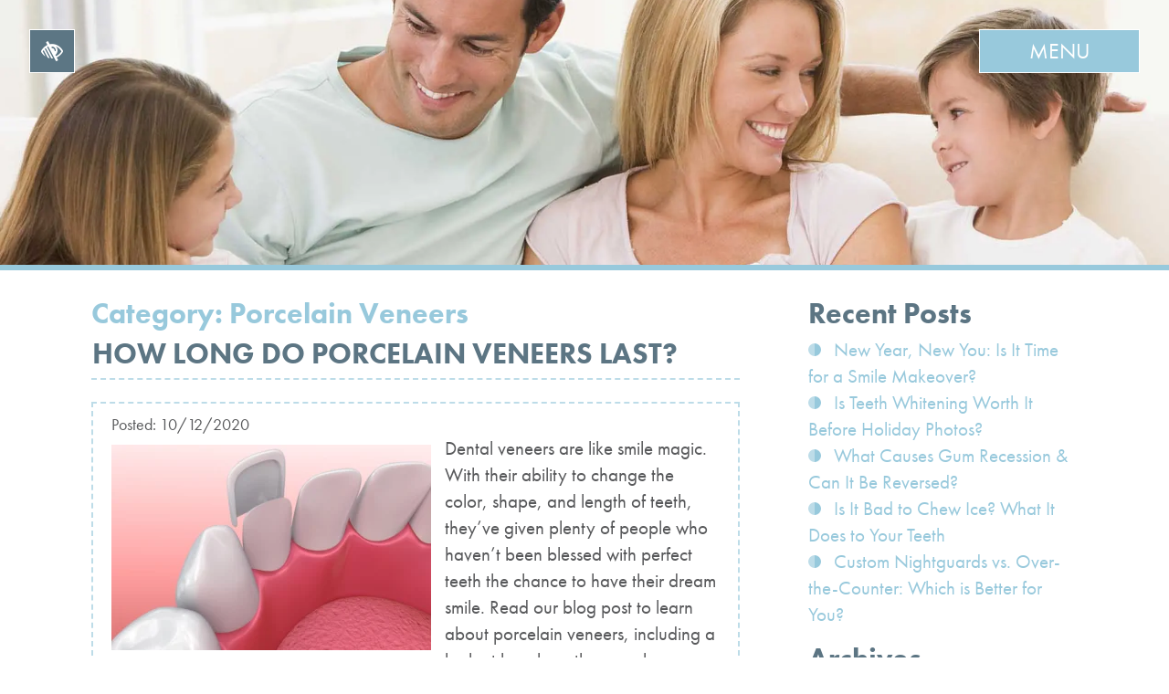

--- FILE ---
content_type: text/html; charset=UTF-8
request_url: https://www.curtisfamilydentistry.com/category/porcelain-veneers/
body_size: 17951
content:
<!DOCTYPE html>
<html lang="en-US">
<head>
<meta charset="UTF-8">
<meta name="viewport" content="width=device-width, initial-scale=1">
<meta name="google-site-verification" content="J4zvoyB4kIGmAduI_TyXqfmv-ygpE5Df5I_XSlIplHo" />
<link rel="profile" href="http://gmpg.org/xfn/11">
<link rel="pingback" href="https://www.curtisfamilydentistry.com/xmlrpc.php">
<link href="https://fonts.googleapis.com/css?family=Lato%7COpen+Sans" rel="stylesheet">
    <link rel="stylesheet" href="https://use.typekit.net/prv0log.css">

<script data-cfasync="false" data-no-defer="1" data-no-minify="1" data-no-optimize="1">var ewww_webp_supported=!1;function check_webp_feature(A,e){var w;e=void 0!==e?e:function(){},ewww_webp_supported?e(ewww_webp_supported):((w=new Image).onload=function(){ewww_webp_supported=0<w.width&&0<w.height,e&&e(ewww_webp_supported)},w.onerror=function(){e&&e(!1)},w.src="data:image/webp;base64,"+{alpha:"UklGRkoAAABXRUJQVlA4WAoAAAAQAAAAAAAAAAAAQUxQSAwAAAARBxAR/Q9ERP8DAABWUDggGAAAABQBAJ0BKgEAAQAAAP4AAA3AAP7mtQAAAA=="}[A])}check_webp_feature("alpha");</script><script data-cfasync="false" data-no-defer="1" data-no-minify="1" data-no-optimize="1">var Arrive=function(c,w){"use strict";if(c.MutationObserver&&"undefined"!=typeof HTMLElement){var r,a=0,u=(r=HTMLElement.prototype.matches||HTMLElement.prototype.webkitMatchesSelector||HTMLElement.prototype.mozMatchesSelector||HTMLElement.prototype.msMatchesSelector,{matchesSelector:function(e,t){return e instanceof HTMLElement&&r.call(e,t)},addMethod:function(e,t,r){var a=e[t];e[t]=function(){return r.length==arguments.length?r.apply(this,arguments):"function"==typeof a?a.apply(this,arguments):void 0}},callCallbacks:function(e,t){t&&t.options.onceOnly&&1==t.firedElems.length&&(e=[e[0]]);for(var r,a=0;r=e[a];a++)r&&r.callback&&r.callback.call(r.elem,r.elem);t&&t.options.onceOnly&&1==t.firedElems.length&&t.me.unbindEventWithSelectorAndCallback.call(t.target,t.selector,t.callback)},checkChildNodesRecursively:function(e,t,r,a){for(var i,n=0;i=e[n];n++)r(i,t,a)&&a.push({callback:t.callback,elem:i}),0<i.childNodes.length&&u.checkChildNodesRecursively(i.childNodes,t,r,a)},mergeArrays:function(e,t){var r,a={};for(r in e)e.hasOwnProperty(r)&&(a[r]=e[r]);for(r in t)t.hasOwnProperty(r)&&(a[r]=t[r]);return a},toElementsArray:function(e){return e=void 0!==e&&("number"!=typeof e.length||e===c)?[e]:e}}),e=(l.prototype.addEvent=function(e,t,r,a){a={target:e,selector:t,options:r,callback:a,firedElems:[]};return this._beforeAdding&&this._beforeAdding(a),this._eventsBucket.push(a),a},l.prototype.removeEvent=function(e){for(var t,r=this._eventsBucket.length-1;t=this._eventsBucket[r];r--)e(t)&&(this._beforeRemoving&&this._beforeRemoving(t),(t=this._eventsBucket.splice(r,1))&&t.length&&(t[0].callback=null))},l.prototype.beforeAdding=function(e){this._beforeAdding=e},l.prototype.beforeRemoving=function(e){this._beforeRemoving=e},l),t=function(i,n){var o=new e,l=this,s={fireOnAttributesModification:!1};return o.beforeAdding(function(t){var e=t.target;e!==c.document&&e!==c||(e=document.getElementsByTagName("html")[0]);var r=new MutationObserver(function(e){n.call(this,e,t)}),a=i(t.options);r.observe(e,a),t.observer=r,t.me=l}),o.beforeRemoving(function(e){e.observer.disconnect()}),this.bindEvent=function(e,t,r){t=u.mergeArrays(s,t);for(var a=u.toElementsArray(this),i=0;i<a.length;i++)o.addEvent(a[i],e,t,r)},this.unbindEvent=function(){var r=u.toElementsArray(this);o.removeEvent(function(e){for(var t=0;t<r.length;t++)if(this===w||e.target===r[t])return!0;return!1})},this.unbindEventWithSelectorOrCallback=function(r){var a=u.toElementsArray(this),i=r,e="function"==typeof r?function(e){for(var t=0;t<a.length;t++)if((this===w||e.target===a[t])&&e.callback===i)return!0;return!1}:function(e){for(var t=0;t<a.length;t++)if((this===w||e.target===a[t])&&e.selector===r)return!0;return!1};o.removeEvent(e)},this.unbindEventWithSelectorAndCallback=function(r,a){var i=u.toElementsArray(this);o.removeEvent(function(e){for(var t=0;t<i.length;t++)if((this===w||e.target===i[t])&&e.selector===r&&e.callback===a)return!0;return!1})},this},i=new function(){var s={fireOnAttributesModification:!1,onceOnly:!1,existing:!1};function n(e,t,r){return!(!u.matchesSelector(e,t.selector)||(e._id===w&&(e._id=a++),-1!=t.firedElems.indexOf(e._id)))&&(t.firedElems.push(e._id),!0)}var c=(i=new t(function(e){var t={attributes:!1,childList:!0,subtree:!0};return e.fireOnAttributesModification&&(t.attributes=!0),t},function(e,i){e.forEach(function(e){var t=e.addedNodes,r=e.target,a=[];null!==t&&0<t.length?u.checkChildNodesRecursively(t,i,n,a):"attributes"===e.type&&n(r,i)&&a.push({callback:i.callback,elem:r}),u.callCallbacks(a,i)})})).bindEvent;return i.bindEvent=function(e,t,r){t=void 0===r?(r=t,s):u.mergeArrays(s,t);var a=u.toElementsArray(this);if(t.existing){for(var i=[],n=0;n<a.length;n++)for(var o=a[n].querySelectorAll(e),l=0;l<o.length;l++)i.push({callback:r,elem:o[l]});if(t.onceOnly&&i.length)return r.call(i[0].elem,i[0].elem);setTimeout(u.callCallbacks,1,i)}c.call(this,e,t,r)},i},o=new function(){var a={};function i(e,t){return u.matchesSelector(e,t.selector)}var n=(o=new t(function(){return{childList:!0,subtree:!0}},function(e,r){e.forEach(function(e){var t=e.removedNodes,e=[];null!==t&&0<t.length&&u.checkChildNodesRecursively(t,r,i,e),u.callCallbacks(e,r)})})).bindEvent;return o.bindEvent=function(e,t,r){t=void 0===r?(r=t,a):u.mergeArrays(a,t),n.call(this,e,t,r)},o};d(HTMLElement.prototype),d(NodeList.prototype),d(HTMLCollection.prototype),d(HTMLDocument.prototype),d(Window.prototype);var n={};return s(i,n,"unbindAllArrive"),s(o,n,"unbindAllLeave"),n}function l(){this._eventsBucket=[],this._beforeAdding=null,this._beforeRemoving=null}function s(e,t,r){u.addMethod(t,r,e.unbindEvent),u.addMethod(t,r,e.unbindEventWithSelectorOrCallback),u.addMethod(t,r,e.unbindEventWithSelectorAndCallback)}function d(e){e.arrive=i.bindEvent,s(i,e,"unbindArrive"),e.leave=o.bindEvent,s(o,e,"unbindLeave")}}(window,void 0),ewww_webp_supported=!1;function check_webp_feature(e,t){var r;ewww_webp_supported?t(ewww_webp_supported):((r=new Image).onload=function(){ewww_webp_supported=0<r.width&&0<r.height,t(ewww_webp_supported)},r.onerror=function(){t(!1)},r.src="data:image/webp;base64,"+{alpha:"UklGRkoAAABXRUJQVlA4WAoAAAAQAAAAAAAAAAAAQUxQSAwAAAARBxAR/Q9ERP8DAABWUDggGAAAABQBAJ0BKgEAAQAAAP4AAA3AAP7mtQAAAA==",animation:"UklGRlIAAABXRUJQVlA4WAoAAAASAAAAAAAAAAAAQU5JTQYAAAD/////AABBTk1GJgAAAAAAAAAAAAAAAAAAAGQAAABWUDhMDQAAAC8AAAAQBxAREYiI/gcA"}[e])}function ewwwLoadImages(e){if(e){for(var t=document.querySelectorAll(".batch-image img, .image-wrapper a, .ngg-pro-masonry-item a, .ngg-galleria-offscreen-seo-wrapper a"),r=0,a=t.length;r<a;r++)ewwwAttr(t[r],"data-src",t[r].getAttribute("data-webp")),ewwwAttr(t[r],"data-thumbnail",t[r].getAttribute("data-webp-thumbnail"));for(var i=document.querySelectorAll("div.woocommerce-product-gallery__image"),r=0,a=i.length;r<a;r++)ewwwAttr(i[r],"data-thumb",i[r].getAttribute("data-webp-thumb"))}for(var n=document.querySelectorAll("video"),r=0,a=n.length;r<a;r++)ewwwAttr(n[r],"poster",e?n[r].getAttribute("data-poster-webp"):n[r].getAttribute("data-poster-image"));for(var o,l=document.querySelectorAll("img.ewww_webp_lazy_load"),r=0,a=l.length;r<a;r++)e&&(ewwwAttr(l[r],"data-lazy-srcset",l[r].getAttribute("data-lazy-srcset-webp")),ewwwAttr(l[r],"data-srcset",l[r].getAttribute("data-srcset-webp")),ewwwAttr(l[r],"data-lazy-src",l[r].getAttribute("data-lazy-src-webp")),ewwwAttr(l[r],"data-src",l[r].getAttribute("data-src-webp")),ewwwAttr(l[r],"data-orig-file",l[r].getAttribute("data-webp-orig-file")),ewwwAttr(l[r],"data-medium-file",l[r].getAttribute("data-webp-medium-file")),ewwwAttr(l[r],"data-large-file",l[r].getAttribute("data-webp-large-file")),null!=(o=l[r].getAttribute("srcset"))&&!1!==o&&o.includes("R0lGOD")&&ewwwAttr(l[r],"src",l[r].getAttribute("data-lazy-src-webp"))),l[r].className=l[r].className.replace(/\bewww_webp_lazy_load\b/,"");for(var s=document.querySelectorAll(".ewww_webp"),r=0,a=s.length;r<a;r++)e?(ewwwAttr(s[r],"srcset",s[r].getAttribute("data-srcset-webp")),ewwwAttr(s[r],"src",s[r].getAttribute("data-src-webp")),ewwwAttr(s[r],"data-orig-file",s[r].getAttribute("data-webp-orig-file")),ewwwAttr(s[r],"data-medium-file",s[r].getAttribute("data-webp-medium-file")),ewwwAttr(s[r],"data-large-file",s[r].getAttribute("data-webp-large-file")),ewwwAttr(s[r],"data-large_image",s[r].getAttribute("data-webp-large_image")),ewwwAttr(s[r],"data-src",s[r].getAttribute("data-webp-src"))):(ewwwAttr(s[r],"srcset",s[r].getAttribute("data-srcset-img")),ewwwAttr(s[r],"src",s[r].getAttribute("data-src-img"))),s[r].className=s[r].className.replace(/\bewww_webp\b/,"ewww_webp_loaded");window.jQuery&&jQuery.fn.isotope&&jQuery.fn.imagesLoaded&&(jQuery(".fusion-posts-container-infinite").imagesLoaded(function(){jQuery(".fusion-posts-container-infinite").hasClass("isotope")&&jQuery(".fusion-posts-container-infinite").isotope()}),jQuery(".fusion-portfolio:not(.fusion-recent-works) .fusion-portfolio-wrapper").imagesLoaded(function(){jQuery(".fusion-portfolio:not(.fusion-recent-works) .fusion-portfolio-wrapper").isotope()}))}function ewwwWebPInit(e){ewwwLoadImages(e),ewwwNggLoadGalleries(e),document.arrive(".ewww_webp",function(){ewwwLoadImages(e)}),document.arrive(".ewww_webp_lazy_load",function(){ewwwLoadImages(e)}),document.arrive("videos",function(){ewwwLoadImages(e)}),"loading"==document.readyState?document.addEventListener("DOMContentLoaded",ewwwJSONParserInit):("undefined"!=typeof galleries&&ewwwNggParseGalleries(e),ewwwWooParseVariations(e))}function ewwwAttr(e,t,r){null!=r&&!1!==r&&e.setAttribute(t,r)}function ewwwJSONParserInit(){"undefined"!=typeof galleries&&check_webp_feature("alpha",ewwwNggParseGalleries),check_webp_feature("alpha",ewwwWooParseVariations)}function ewwwWooParseVariations(e){if(e)for(var t=document.querySelectorAll("form.variations_form"),r=0,a=t.length;r<a;r++){var i=t[r].getAttribute("data-product_variations"),n=!1;try{for(var o in i=JSON.parse(i))void 0!==i[o]&&void 0!==i[o].image&&(void 0!==i[o].image.src_webp&&(i[o].image.src=i[o].image.src_webp,n=!0),void 0!==i[o].image.srcset_webp&&(i[o].image.srcset=i[o].image.srcset_webp,n=!0),void 0!==i[o].image.full_src_webp&&(i[o].image.full_src=i[o].image.full_src_webp,n=!0),void 0!==i[o].image.gallery_thumbnail_src_webp&&(i[o].image.gallery_thumbnail_src=i[o].image.gallery_thumbnail_src_webp,n=!0),void 0!==i[o].image.thumb_src_webp&&(i[o].image.thumb_src=i[o].image.thumb_src_webp,n=!0));n&&ewwwAttr(t[r],"data-product_variations",JSON.stringify(i))}catch(e){}}}function ewwwNggParseGalleries(e){if(e)for(var t in galleries){var r=galleries[t];galleries[t].images_list=ewwwNggParseImageList(r.images_list)}}function ewwwNggLoadGalleries(e){e&&document.addEventListener("ngg.galleria.themeadded",function(e,t){window.ngg_galleria._create_backup=window.ngg_galleria.create,window.ngg_galleria.create=function(e,t){var r=$(e).data("id");return galleries["gallery_"+r].images_list=ewwwNggParseImageList(galleries["gallery_"+r].images_list),window.ngg_galleria._create_backup(e,t)}})}function ewwwNggParseImageList(e){for(var t in e){var r=e[t];if(void 0!==r["image-webp"]&&(e[t].image=r["image-webp"],delete e[t]["image-webp"]),void 0!==r["thumb-webp"]&&(e[t].thumb=r["thumb-webp"],delete e[t]["thumb-webp"]),void 0!==r.full_image_webp&&(e[t].full_image=r.full_image_webp,delete e[t].full_image_webp),void 0!==r.srcsets)for(var a in r.srcsets)nggSrcset=r.srcsets[a],void 0!==r.srcsets[a+"-webp"]&&(e[t].srcsets[a]=r.srcsets[a+"-webp"],delete e[t].srcsets[a+"-webp"]);if(void 0!==r.full_srcsets)for(var i in r.full_srcsets)nggFSrcset=r.full_srcsets[i],void 0!==r.full_srcsets[i+"-webp"]&&(e[t].full_srcsets[i]=r.full_srcsets[i+"-webp"],delete e[t].full_srcsets[i+"-webp"])}return e}check_webp_feature("alpha",ewwwWebPInit);</script><meta name='robots' content='index, follow, max-image-preview:large, max-snippet:-1, max-video-preview:-1' />

	<!-- This site is optimized with the Yoast SEO plugin v23.4 - https://yoast.com/wordpress/plugins/seo/ -->
	<title>Category: Porcelain Veneers Archives - Curtis Family Dentistry</title>
	<meta name="description" content="Read about Porcelain Veneers on our dental blog. Curtis Family Dentistry in Mooresville, NC for more oral health information!" />
	<link rel="canonical" href="https://www.curtisfamilydentistry.com/category/porcelain-veneers/" />
	<meta property="og:locale" content="en_US" />
	<meta property="og:type" content="article" />
	<meta property="og:title" content="Category: Porcelain Veneers Archives - Curtis Family Dentistry" />
	<meta property="og:description" content="Read about Porcelain Veneers on our dental blog. Curtis Family Dentistry in Mooresville, NC for more oral health information!" />
	<meta property="og:url" content="https://www.curtisfamilydentistry.com/category/porcelain-veneers/" />
	<meta property="og:site_name" content="Curtis Family Dentistry" />
	<meta name="twitter:card" content="summary_large_image" />
	<script type="application/ld+json" class="yoast-schema-graph">{"@context":"https://schema.org","@graph":[{"@type":"CollectionPage","@id":"https://www.curtisfamilydentistry.com/category/porcelain-veneers/","url":"https://www.curtisfamilydentistry.com/category/porcelain-veneers/","name":"Category: Porcelain Veneers Archives - Curtis Family Dentistry","isPartOf":{"@id":"https://www.curtisfamilydentistry.com/#website"},"primaryImageOfPage":{"@id":"https://www.curtisfamilydentistry.com/category/porcelain-veneers/#primaryimage"},"image":{"@id":"https://www.curtisfamilydentistry.com/category/porcelain-veneers/#primaryimage"},"thumbnailUrl":"https://www.curtisfamilydentistry.com/wp-content/uploads/2020/10/porcelain-veneers.jpg","description":"Read about Porcelain Veneers on our dental blog. Curtis Family Dentistry in Mooresville, NC for more oral health information!","breadcrumb":{"@id":"https://www.curtisfamilydentistry.com/category/porcelain-veneers/#breadcrumb"},"inLanguage":"en-US"},{"@type":"ImageObject","inLanguage":"en-US","@id":"https://www.curtisfamilydentistry.com/category/porcelain-veneers/#primaryimage","url":"https://www.curtisfamilydentistry.com/wp-content/uploads/2020/10/porcelain-veneers.jpg","contentUrl":"https://www.curtisfamilydentistry.com/wp-content/uploads/2020/10/porcelain-veneers.jpg","width":750,"height":500,"caption":"porcelain veneers model"},{"@type":"BreadcrumbList","@id":"https://www.curtisfamilydentistry.com/category/porcelain-veneers/#breadcrumb","itemListElement":[{"@type":"ListItem","position":1,"name":"Home","item":"https://www.curtisfamilydentistry.com/"},{"@type":"ListItem","position":2,"name":"Porcelain Veneers"}]},{"@type":"WebSite","@id":"https://www.curtisfamilydentistry.com/#website","url":"https://www.curtisfamilydentistry.com/","name":"Curtis Family Dentistry","description":"","potentialAction":[{"@type":"SearchAction","target":{"@type":"EntryPoint","urlTemplate":"https://www.curtisfamilydentistry.com/?s={search_term_string}"},"query-input":{"@type":"PropertyValueSpecification","valueRequired":true,"valueName":"search_term_string"}}],"inLanguage":"en-US"}]}</script>
	<!-- / Yoast SEO plugin. -->


<link rel='dns-prefetch' href='//maxcdn.bootstrapcdn.com' />
<link rel="alternate" type="application/rss+xml" title="Curtis Family Dentistry &raquo; Feed" href="https://www.curtisfamilydentistry.com/feed/" />
<link rel="alternate" type="application/rss+xml" title="Curtis Family Dentistry &raquo; Comments Feed" href="https://www.curtisfamilydentistry.com/comments/feed/" />
<link rel="alternate" type="application/rss+xml" title="Curtis Family Dentistry &raquo; Porcelain Veneers Category Feed" href="https://www.curtisfamilydentistry.com/category/porcelain-veneers/feed/" />
<style id='wp-img-auto-sizes-contain-inline-css' type='text/css'>
img:is([sizes=auto i],[sizes^="auto," i]){contain-intrinsic-size:3000px 1500px}
/*# sourceURL=wp-img-auto-sizes-contain-inline-css */
</style>
<style id='wp-emoji-styles-inline-css' type='text/css'>

	img.wp-smiley, img.emoji {
		display: inline !important;
		border: none !important;
		box-shadow: none !important;
		height: 1em !important;
		width: 1em !important;
		margin: 0 0.07em !important;
		vertical-align: -0.1em !important;
		background: none !important;
		padding: 0 !important;
	}
/*# sourceURL=wp-emoji-styles-inline-css */
</style>
<style id='wp-block-library-inline-css' type='text/css'>
:root{--wp-block-synced-color:#7a00df;--wp-block-synced-color--rgb:122,0,223;--wp-bound-block-color:var(--wp-block-synced-color);--wp-editor-canvas-background:#ddd;--wp-admin-theme-color:#007cba;--wp-admin-theme-color--rgb:0,124,186;--wp-admin-theme-color-darker-10:#006ba1;--wp-admin-theme-color-darker-10--rgb:0,107,160.5;--wp-admin-theme-color-darker-20:#005a87;--wp-admin-theme-color-darker-20--rgb:0,90,135;--wp-admin-border-width-focus:2px}@media (min-resolution:192dpi){:root{--wp-admin-border-width-focus:1.5px}}.wp-element-button{cursor:pointer}:root .has-very-light-gray-background-color{background-color:#eee}:root .has-very-dark-gray-background-color{background-color:#313131}:root .has-very-light-gray-color{color:#eee}:root .has-very-dark-gray-color{color:#313131}:root .has-vivid-green-cyan-to-vivid-cyan-blue-gradient-background{background:linear-gradient(135deg,#00d084,#0693e3)}:root .has-purple-crush-gradient-background{background:linear-gradient(135deg,#34e2e4,#4721fb 50%,#ab1dfe)}:root .has-hazy-dawn-gradient-background{background:linear-gradient(135deg,#faaca8,#dad0ec)}:root .has-subdued-olive-gradient-background{background:linear-gradient(135deg,#fafae1,#67a671)}:root .has-atomic-cream-gradient-background{background:linear-gradient(135deg,#fdd79a,#004a59)}:root .has-nightshade-gradient-background{background:linear-gradient(135deg,#330968,#31cdcf)}:root .has-midnight-gradient-background{background:linear-gradient(135deg,#020381,#2874fc)}:root{--wp--preset--font-size--normal:16px;--wp--preset--font-size--huge:42px}.has-regular-font-size{font-size:1em}.has-larger-font-size{font-size:2.625em}.has-normal-font-size{font-size:var(--wp--preset--font-size--normal)}.has-huge-font-size{font-size:var(--wp--preset--font-size--huge)}.has-text-align-center{text-align:center}.has-text-align-left{text-align:left}.has-text-align-right{text-align:right}.has-fit-text{white-space:nowrap!important}#end-resizable-editor-section{display:none}.aligncenter{clear:both}.items-justified-left{justify-content:flex-start}.items-justified-center{justify-content:center}.items-justified-right{justify-content:flex-end}.items-justified-space-between{justify-content:space-between}.screen-reader-text{border:0;clip-path:inset(50%);height:1px;margin:-1px;overflow:hidden;padding:0;position:absolute;width:1px;word-wrap:normal!important}.screen-reader-text:focus{background-color:#ddd;clip-path:none;color:#444;display:block;font-size:1em;height:auto;left:5px;line-height:normal;padding:15px 23px 14px;text-decoration:none;top:5px;width:auto;z-index:100000}html :where(.has-border-color){border-style:solid}html :where([style*=border-top-color]){border-top-style:solid}html :where([style*=border-right-color]){border-right-style:solid}html :where([style*=border-bottom-color]){border-bottom-style:solid}html :where([style*=border-left-color]){border-left-style:solid}html :where([style*=border-width]){border-style:solid}html :where([style*=border-top-width]){border-top-style:solid}html :where([style*=border-right-width]){border-right-style:solid}html :where([style*=border-bottom-width]){border-bottom-style:solid}html :where([style*=border-left-width]){border-left-style:solid}html :where(img[class*=wp-image-]){height:auto;max-width:100%}:where(figure){margin:0 0 1em}html :where(.is-position-sticky){--wp-admin--admin-bar--position-offset:var(--wp-admin--admin-bar--height,0px)}@media screen and (max-width:600px){html :where(.is-position-sticky){--wp-admin--admin-bar--position-offset:0px}}

/*# sourceURL=wp-block-library-inline-css */
</style><style id='global-styles-inline-css' type='text/css'>
:root{--wp--preset--aspect-ratio--square: 1;--wp--preset--aspect-ratio--4-3: 4/3;--wp--preset--aspect-ratio--3-4: 3/4;--wp--preset--aspect-ratio--3-2: 3/2;--wp--preset--aspect-ratio--2-3: 2/3;--wp--preset--aspect-ratio--16-9: 16/9;--wp--preset--aspect-ratio--9-16: 9/16;--wp--preset--color--black: #000000;--wp--preset--color--cyan-bluish-gray: #abb8c3;--wp--preset--color--white: #ffffff;--wp--preset--color--pale-pink: #f78da7;--wp--preset--color--vivid-red: #cf2e2e;--wp--preset--color--luminous-vivid-orange: #ff6900;--wp--preset--color--luminous-vivid-amber: #fcb900;--wp--preset--color--light-green-cyan: #7bdcb5;--wp--preset--color--vivid-green-cyan: #00d084;--wp--preset--color--pale-cyan-blue: #8ed1fc;--wp--preset--color--vivid-cyan-blue: #0693e3;--wp--preset--color--vivid-purple: #9b51e0;--wp--preset--gradient--vivid-cyan-blue-to-vivid-purple: linear-gradient(135deg,rgb(6,147,227) 0%,rgb(155,81,224) 100%);--wp--preset--gradient--light-green-cyan-to-vivid-green-cyan: linear-gradient(135deg,rgb(122,220,180) 0%,rgb(0,208,130) 100%);--wp--preset--gradient--luminous-vivid-amber-to-luminous-vivid-orange: linear-gradient(135deg,rgb(252,185,0) 0%,rgb(255,105,0) 100%);--wp--preset--gradient--luminous-vivid-orange-to-vivid-red: linear-gradient(135deg,rgb(255,105,0) 0%,rgb(207,46,46) 100%);--wp--preset--gradient--very-light-gray-to-cyan-bluish-gray: linear-gradient(135deg,rgb(238,238,238) 0%,rgb(169,184,195) 100%);--wp--preset--gradient--cool-to-warm-spectrum: linear-gradient(135deg,rgb(74,234,220) 0%,rgb(151,120,209) 20%,rgb(207,42,186) 40%,rgb(238,44,130) 60%,rgb(251,105,98) 80%,rgb(254,248,76) 100%);--wp--preset--gradient--blush-light-purple: linear-gradient(135deg,rgb(255,206,236) 0%,rgb(152,150,240) 100%);--wp--preset--gradient--blush-bordeaux: linear-gradient(135deg,rgb(254,205,165) 0%,rgb(254,45,45) 50%,rgb(107,0,62) 100%);--wp--preset--gradient--luminous-dusk: linear-gradient(135deg,rgb(255,203,112) 0%,rgb(199,81,192) 50%,rgb(65,88,208) 100%);--wp--preset--gradient--pale-ocean: linear-gradient(135deg,rgb(255,245,203) 0%,rgb(182,227,212) 50%,rgb(51,167,181) 100%);--wp--preset--gradient--electric-grass: linear-gradient(135deg,rgb(202,248,128) 0%,rgb(113,206,126) 100%);--wp--preset--gradient--midnight: linear-gradient(135deg,rgb(2,3,129) 0%,rgb(40,116,252) 100%);--wp--preset--font-size--small: 13px;--wp--preset--font-size--medium: 20px;--wp--preset--font-size--large: 36px;--wp--preset--font-size--x-large: 42px;--wp--preset--spacing--20: 0.44rem;--wp--preset--spacing--30: 0.67rem;--wp--preset--spacing--40: 1rem;--wp--preset--spacing--50: 1.5rem;--wp--preset--spacing--60: 2.25rem;--wp--preset--spacing--70: 3.38rem;--wp--preset--spacing--80: 5.06rem;--wp--preset--shadow--natural: 6px 6px 9px rgba(0, 0, 0, 0.2);--wp--preset--shadow--deep: 12px 12px 50px rgba(0, 0, 0, 0.4);--wp--preset--shadow--sharp: 6px 6px 0px rgba(0, 0, 0, 0.2);--wp--preset--shadow--outlined: 6px 6px 0px -3px rgb(255, 255, 255), 6px 6px rgb(0, 0, 0);--wp--preset--shadow--crisp: 6px 6px 0px rgb(0, 0, 0);}:where(.is-layout-flex){gap: 0.5em;}:where(.is-layout-grid){gap: 0.5em;}body .is-layout-flex{display: flex;}.is-layout-flex{flex-wrap: wrap;align-items: center;}.is-layout-flex > :is(*, div){margin: 0;}body .is-layout-grid{display: grid;}.is-layout-grid > :is(*, div){margin: 0;}:where(.wp-block-columns.is-layout-flex){gap: 2em;}:where(.wp-block-columns.is-layout-grid){gap: 2em;}:where(.wp-block-post-template.is-layout-flex){gap: 1.25em;}:where(.wp-block-post-template.is-layout-grid){gap: 1.25em;}.has-black-color{color: var(--wp--preset--color--black) !important;}.has-cyan-bluish-gray-color{color: var(--wp--preset--color--cyan-bluish-gray) !important;}.has-white-color{color: var(--wp--preset--color--white) !important;}.has-pale-pink-color{color: var(--wp--preset--color--pale-pink) !important;}.has-vivid-red-color{color: var(--wp--preset--color--vivid-red) !important;}.has-luminous-vivid-orange-color{color: var(--wp--preset--color--luminous-vivid-orange) !important;}.has-luminous-vivid-amber-color{color: var(--wp--preset--color--luminous-vivid-amber) !important;}.has-light-green-cyan-color{color: var(--wp--preset--color--light-green-cyan) !important;}.has-vivid-green-cyan-color{color: var(--wp--preset--color--vivid-green-cyan) !important;}.has-pale-cyan-blue-color{color: var(--wp--preset--color--pale-cyan-blue) !important;}.has-vivid-cyan-blue-color{color: var(--wp--preset--color--vivid-cyan-blue) !important;}.has-vivid-purple-color{color: var(--wp--preset--color--vivid-purple) !important;}.has-black-background-color{background-color: var(--wp--preset--color--black) !important;}.has-cyan-bluish-gray-background-color{background-color: var(--wp--preset--color--cyan-bluish-gray) !important;}.has-white-background-color{background-color: var(--wp--preset--color--white) !important;}.has-pale-pink-background-color{background-color: var(--wp--preset--color--pale-pink) !important;}.has-vivid-red-background-color{background-color: var(--wp--preset--color--vivid-red) !important;}.has-luminous-vivid-orange-background-color{background-color: var(--wp--preset--color--luminous-vivid-orange) !important;}.has-luminous-vivid-amber-background-color{background-color: var(--wp--preset--color--luminous-vivid-amber) !important;}.has-light-green-cyan-background-color{background-color: var(--wp--preset--color--light-green-cyan) !important;}.has-vivid-green-cyan-background-color{background-color: var(--wp--preset--color--vivid-green-cyan) !important;}.has-pale-cyan-blue-background-color{background-color: var(--wp--preset--color--pale-cyan-blue) !important;}.has-vivid-cyan-blue-background-color{background-color: var(--wp--preset--color--vivid-cyan-blue) !important;}.has-vivid-purple-background-color{background-color: var(--wp--preset--color--vivid-purple) !important;}.has-black-border-color{border-color: var(--wp--preset--color--black) !important;}.has-cyan-bluish-gray-border-color{border-color: var(--wp--preset--color--cyan-bluish-gray) !important;}.has-white-border-color{border-color: var(--wp--preset--color--white) !important;}.has-pale-pink-border-color{border-color: var(--wp--preset--color--pale-pink) !important;}.has-vivid-red-border-color{border-color: var(--wp--preset--color--vivid-red) !important;}.has-luminous-vivid-orange-border-color{border-color: var(--wp--preset--color--luminous-vivid-orange) !important;}.has-luminous-vivid-amber-border-color{border-color: var(--wp--preset--color--luminous-vivid-amber) !important;}.has-light-green-cyan-border-color{border-color: var(--wp--preset--color--light-green-cyan) !important;}.has-vivid-green-cyan-border-color{border-color: var(--wp--preset--color--vivid-green-cyan) !important;}.has-pale-cyan-blue-border-color{border-color: var(--wp--preset--color--pale-cyan-blue) !important;}.has-vivid-cyan-blue-border-color{border-color: var(--wp--preset--color--vivid-cyan-blue) !important;}.has-vivid-purple-border-color{border-color: var(--wp--preset--color--vivid-purple) !important;}.has-vivid-cyan-blue-to-vivid-purple-gradient-background{background: var(--wp--preset--gradient--vivid-cyan-blue-to-vivid-purple) !important;}.has-light-green-cyan-to-vivid-green-cyan-gradient-background{background: var(--wp--preset--gradient--light-green-cyan-to-vivid-green-cyan) !important;}.has-luminous-vivid-amber-to-luminous-vivid-orange-gradient-background{background: var(--wp--preset--gradient--luminous-vivid-amber-to-luminous-vivid-orange) !important;}.has-luminous-vivid-orange-to-vivid-red-gradient-background{background: var(--wp--preset--gradient--luminous-vivid-orange-to-vivid-red) !important;}.has-very-light-gray-to-cyan-bluish-gray-gradient-background{background: var(--wp--preset--gradient--very-light-gray-to-cyan-bluish-gray) !important;}.has-cool-to-warm-spectrum-gradient-background{background: var(--wp--preset--gradient--cool-to-warm-spectrum) !important;}.has-blush-light-purple-gradient-background{background: var(--wp--preset--gradient--blush-light-purple) !important;}.has-blush-bordeaux-gradient-background{background: var(--wp--preset--gradient--blush-bordeaux) !important;}.has-luminous-dusk-gradient-background{background: var(--wp--preset--gradient--luminous-dusk) !important;}.has-pale-ocean-gradient-background{background: var(--wp--preset--gradient--pale-ocean) !important;}.has-electric-grass-gradient-background{background: var(--wp--preset--gradient--electric-grass) !important;}.has-midnight-gradient-background{background: var(--wp--preset--gradient--midnight) !important;}.has-small-font-size{font-size: var(--wp--preset--font-size--small) !important;}.has-medium-font-size{font-size: var(--wp--preset--font-size--medium) !important;}.has-large-font-size{font-size: var(--wp--preset--font-size--large) !important;}.has-x-large-font-size{font-size: var(--wp--preset--font-size--x-large) !important;}
/*# sourceURL=global-styles-inline-css */
</style>

<style id='classic-theme-styles-inline-css' type='text/css'>
/*! This file is auto-generated */
.wp-block-button__link{color:#fff;background-color:#32373c;border-radius:9999px;box-shadow:none;text-decoration:none;padding:calc(.667em + 2px) calc(1.333em + 2px);font-size:1.125em}.wp-block-file__button{background:#32373c;color:#fff;text-decoration:none}
/*# sourceURL=/wp-includes/css/classic-themes.min.css */
</style>
<link rel='stylesheet' id='bootstrap-css' href='https://www.curtisfamilydentistry.com/wp-content/themes/breakaway/css/bootstrap.min.css?ver=6.9' type='text/css' media='all' />
<link rel='stylesheet' id='bxslidercss-css' href='https://www.curtisfamilydentistry.com/wp-content/themes/breakaway/css/jquery.bxslider.min.css?ver=6.9' type='text/css' media='all' />
<link rel='stylesheet' id='fontawesome-css' href='https://maxcdn.bootstrapcdn.com/font-awesome/4.7.0/css/font-awesome.min.css?ver=6.9' type='text/css' media='all' />
<link rel='stylesheet' id='breakaway-style-css' href='https://www.curtisfamilydentistry.com/wp-content/themes/breakaway/style.css?ver=6.9' type='text/css' media='all' />
<script type="text/javascript" src="https://www.curtisfamilydentistry.com/wp-includes/js/jquery/jquery.min.js?ver=3.7.1" id="jquery-core-js"></script>
<script type="text/javascript" src="https://www.curtisfamilydentistry.com/wp-includes/js/jquery/jquery-migrate.min.js?ver=3.4.1" id="jquery-migrate-js"></script>
<link rel="https://api.w.org/" href="https://www.curtisfamilydentistry.com/wp-json/" /><link rel="alternate" title="JSON" type="application/json" href="https://www.curtisfamilydentistry.com/wp-json/wp/v2/categories/48" /><link rel="EditURI" type="application/rsd+xml" title="RSD" href="https://www.curtisfamilydentistry.com/xmlrpc.php?rsd" />
<meta name="generator" content="WordPress 6.9" />
<script type="text/javascript" defer src="https://analytics.liine.com/v1/bootstrapped/29e851fbf369451b93e5302063b6bc41.js"></script>

<script async src="https://www.googletagmanager.com/gtag/js?id=G-Q6ERYN0JNK"></script>
<script>
  window.dataLayer = window.dataLayer || [];
  function gtag(){dataLayer.push(arguments);}
  gtag('js', new Date());

  gtag('config', 'G-Q6ERYN0JNK');
  gtag('config', 'AW-811150848');
</script>

<!-- Facebook Pixel Code -->
<script>
!function(f,b,e,v,n,t,s)
{if(f.fbq)return;n=f.fbq=function(){n.callMethod?
n.callMethod.apply(n,arguments):n.queue.push(arguments)};
if(!f._fbq)f._fbq=n;n.push=n;n.loaded=!0;n.version='2.0';
n.queue=[];t=b.createElement(e);t.async=!0;
t.src=v;s=b.getElementsByTagName(e)[0];
s.parentNode.insertBefore(t,s)}(window,document,'script',
'https://connect.facebook.net/en_US/fbevents.js');

fbq('init', '232209704318984');
fbq('track', 'PageView');
</script>
<!-- End Facebook Pixel Code --><noscript><style>.lazyload[data-src]{display:none !important;}</style></noscript><style>.lazyload{background-image:none !important;}.lazyload:before{background-image:none !important;}</style><link rel="icon" href="https://www.curtisfamilydentistry.com/wp-content/uploads/2017/12/cropped-favicon-32x32.png" sizes="32x32" />
<link rel="icon" href="https://www.curtisfamilydentistry.com/wp-content/uploads/2017/12/cropped-favicon-192x192.png" sizes="192x192" />
<link rel="apple-touch-icon" href="https://www.curtisfamilydentistry.com/wp-content/uploads/2017/12/cropped-favicon-180x180.png" />
<meta name="msapplication-TileImage" content="https://www.curtisfamilydentistry.com/wp-content/uploads/2017/12/cropped-favicon-270x270.png" />
		<style type="text/css" id="wp-custom-css">
			img {
	height: auto;
}

.image-office{
	    display: flex;
    flex-wrap: wrap;
    justify-content: center;
    padding: 4% 15px;
}

#home-top-image{
	background-repeat: no-repeat;
}
#home-top-content {
	margin-top: -105px;
}
#home-top-content .btn-home {
	margin-top: 0;
}

@media only screen and (max-width: 1560px){
.team-member{
	min-width: 140px;
	max-width: 140px;
	width: 100%;
}
}

.team .row{
	  display: flex;
    flex-wrap: wrap;
    justify-content: center;
}

.menu-item-has-children:hover .dropdown-menu {
	display: block !important;
	top: 70%;
	left: 90%;
}

.dropdown-item.active{
	background-color: rgba(0,0,0,.5);
}

.team-member h3 {margin-bottom:8px;}
.team-member h4 {color: #516b79; font-size: 1em; margin-top: 0;}

.contact-form .phone_number {
	padding-left: 8px;
}
    
#ppc-left{
	  padding-left: 15px;
    padding-right: 15px;
}

#ppc p{
	font-size: 1.3rem;
}

#ppc li{
	font-size: 1.3rem;
	list-style-type: none;
}

#ppc h2{
	  text-transform: initial;
    margin-bottom: 32px;
	  margin: 2rem 0 1.5rem;
    padding-bottom: .5rem;
    color: #5c7583;
    border-bottom: 2px dashed #bddce8;
    clear: both;
}

.video-responsive{
    overflow:hidden;
    padding-bottom:46.25%;
    position:relative;
    height:0;
}
.video-responsive iframe{
    left:0;
    top:0;
    height:100%;
    width:100%;
    position:absolute;
	  box-shadow: 0 0 24px rgb(136, 136, 136);
	  max-width: 640px;
    max-height: 360px;
    border: 1px solid lightgrey;
	  left: 0;
	  right: 0;
	  margin: 0 auto;
}

.dropdown-menu a{
	background-color: rgba(0,0,0,.5);
}

div.map-container {
	margin-bottom: -25px;
}

div.map-container div.map {
	background: url('/wp-content/uploads/2020/07/curtis-map.jpg') center center no-repeat;
	background-size: cover;
	
}

.bttn{
	background-color: #98c9dc;
    color: #fff;
	    font-size: 1.3rem;
    margin: 5px;
    padding: 8px 5px;
    font-weight: 700;
    text-decoration: none;
    border: 1px solid;
    border-color: transparent;
    border-radius: 25px;
}

div.location-banner {
	background: #5c7583;
	padding: 30px 220px;
	text-align: center;
}
div.location-banner p {
	color: #fff;
	font-size: 22px;
	font-weight: bold;
	margin: 0;
}
@media (max-width: 991px) {
	div.location-banner {
		display: none;
	}
  #home-contact {
		padding-top: 1rem;
		padding-bottom: 7rem;
  }
	
	#home-top-image {
        margin-top: 0;
		background-position: 51% 2rem;
    }
}
#home-contact p, #home-contact a {
	display: inline-block;
	font-size: 20px;
}
section.contact-info {
	padding-bottom: 4rem;
}
div.map-container {
	display: none;
}
.menu-item-has-children:hover .dropdown-menu {
	left: 0;
}		</style>
		<style id="sccss">/* Enter Your Custom CSS Here */

#ppc .text-section ul.list{
  padding: 0;
  list-style: none;
}

#ppc .text-section ul.list li {
font-weight: 700;
}

#ppc .text-section ul li::before {
 content: none;
}

#ppc h2{
text-transform: initial;
  margin-bottom: 32px;
}</style>
<style>
.hightlight-background, .coupon-print:hover, .coupon-print:focus, .click-here-form-btn:focus>div, .btn-invert, .btn-standard:hover, .btn-standard:focus, .book-appointment-btn-modal span, .btn-wcag .btn, .subpage-menu a, .btn:focus, .btn-contact, #menu-btn-text div, .wpcf7-form input.wpcf7-submit:focus, .wpcf7-form input.wpcf7-submit:hover, .sub-pages-box:hover, .sub-pages-box:focus, .financial th:nth-of-type(2n), .financial td:nth-of-type(2n+1) {
background-color: #98c9dc;
color: #ffffff;
}
.secondary-background, .wpcf7-form input.wpcf7-submit, .book-appointment-btn span, .show-menu #menu-btn-text .border-left, .show-menu #menu-btn-text .border-right {
background-color: #bddce8;
color: #ffffff;
}
.nav-link {
color: #ffffff!important;
}
.text-background, .click-here-form-btn-inner, .btn-home {
background-color: #ffffff;
}
#row-info h2, .btn-invert:hover, .btn-invert:focus {
color: #89a7b4!important;
border-color: #89a7b4!important;
}
	#row-info h2 {
		color: #fff!important;
	}
	.nav-link:hover {
		color: #5c7684!important;
	}
.secondary-color, .btn-secondary, a:hover, a:focus {
color: #bddce8;
}
.hightlight-background a, .click-here-form-btn:after, .contact-info h2, .contact-info h3, .book-appointment h2, .book-appointment-btn:hover, .book-appointment, .contact-form .display-3, .invert h1, .invert h2, .invert h3, .invert h4, .invert h5, .invert h6 {
color: #ffffff;
}
.hightlight-color, #menu-btn:focus .highlight-colour-bg, .btn-wcag .btn:focus, .blockquote-footer, figcaption, .subpage-menu a:hover, .subpage-menu a:focus, .click-here-form-btn-inner div, a, a.coupon-print, .boxes .btn, h1, h2, h3, h4, h5, h6, a.coupon-print, #cboxClose:hover, #cboxNext:hover, #cboxPrevious:hover, #cboxClose:focus, #cboxNext:focus, #cboxPrevious:focus {
color: #98c9dc;
}
.show-menu #menu-btn circle {
stroke: #bddce8;
}
.btn-secondary, .btn, .post, .navbar-light .navbar-toggler, .book-appointment-btn:focus div {
border-color: #bddce8;
}
body, .subpage-menu a:hover, .subpage-menu a:focus, .btn, .first-section.background-image, .boxes .btn, .financial th:nth-of-type(2n), .financial td:nth-of-type(2n+1), .latest-posts {
border-color: #98c9dc;
}
#menu-btn:focus circle {
  stroke: #ffffff!important;
}
#menu-btn:focus .border-right, #menu-btn:focus .border-left {
  background-color: #ffffff;
}
.wpcf7-not-valid, a:focus, input:focus, select:focus, textarea:focus, button:focus, #cboxContent button:focus {
  border-color: #98c9dc!important;
}
.btn-wcag .btn {
  background-color: #5c7684;
}
#mainmenu .navbar-toggler:focus {
  border-color: #bddce8 !important;
  background: white;
}
	.btn-invert:hover, .btn-invert:focus { background-color: #fff; }
#mainmenu .navbar-toggler:focus .navbar-toggler-icon {
    background-image: url("data:image/svg+xml;charset=utf8,%3Csvg viewBox=\'0 0 32 32\' xmlns=\'http://www.w3.org/2000/svg\'%3E%3Cpath stroke=\'%23bddce8\' stroke-width=\'2\' stroke-linecap=\'round\' stroke-miterlimit=\'10\' d=\'M4 8h24M4 16h24M4 24h24\'/%3E%3C/svg%3E");
}

.nav-locations a {
  display: inline-block;
}


</style>
<meta name="theme-color" content="#98c9dc">



</head>

<body class="archive category category-porcelain-veneers category-48 wp-theme-breakaway" >
<script data-cfasync="false" data-no-defer="1" data-no-minify="1" data-no-optimize="1">if(typeof ewww_webp_supported==="undefined"){var ewww_webp_supported=!1}if(ewww_webp_supported){document.body.classList.add("webp-support")}</script>
    <!-- KOD -->
    <!-- /KOD -->

  <div id="page" class="hfeed site">
  <div class="btn-group btn-wcag">
    <button class="btn btn-lg wcagcontrast" data-toggle="tooltip" data-placement="right" data-trigger="hover focus" title="Switch to high color contrast version of the website" aria-label="Switch to high color contrast version of the website"><i class="fa fa-low-vision" aria-hidden="true"></i></button>
  </div>
  <a href="#mainmenu" id="menu-btn" class="hidden-md-down" aria-haspopup="true" aria-controls="mainmenu" aria-expanded="false">
    <div id="menu-btn-text" class="text-over-highlight-colour">
      <span class="border-left highlight-colour"></span>
      <div class="highlight-colour-bg">Menu</div>
      <span class="border-right highlight-colour"></span>
    </div>
    <div id="menu-btn-circle">
      <div id="close-menu-aria" aria-label="close menu"></div>
      <svg version="1.1" xmlns="http://www.w3.org/2000/svg" xmlns:xlink="http://www.w3.org/1999/xlink" x="0px" y="0px" viewBox="0 0 36 36" style="width: 3rem; height: 3rem; enable-background:new 0 0 36 36;" xml:space="preserve">
        <circle cx="18" cy="18" r="17"/>
      </svg>
    </div>
  </a>
  <div class="dark-overlay"></div>
  <nav id="mainmenu" aria-hidden="true" aria-labelledby="menu-btn" aria-expanded="false" class="navbar navbar-toggleable-md navbar-light hightlight-background" style="display:none">
    <button class="navbar-toggler navbar-toggler-right" type="button" data-toggle="collapse" data-target="#bs4navbar" aria-controls="bs4navbar" aria-expanded="false" aria-label="Toggle navigation">
        <span class="navbar-toggler-icon"></span>
      </button>
<a class="navbar-brand hidden-lg-up" href="https://www.curtisfamilydentistry.com/" rel="home"><img src="[data-uri]" alt="Curtis Family Dentistry Mooresville, NC" data-src="https://www.curtisfamilydentistry.com/wp-content/uploads/2017/12/curtis-logo-white.svg" decoding="async" class="lazyload"><noscript><img src="https://www.curtisfamilydentistry.com/wp-content/uploads/2017/12/curtis-logo-white.svg" alt="Curtis Family Dentistry Mooresville, NC" data-eio="l"></noscript></a>
    <div class="container-fluid">
      <div class="row row-logo hidden-md-down">
        <div class="col-sm-4">
        </div>
        <div class="col-sm-4">
                            <a href="https://www.curtisfamilydentistry.com/" title="Home page Curtis Family Dentistry" rel="home" id="white-logo"><img src="[data-uri]" alt="Curtis Family Dentistry Mooresville, NC" data-src="https://www.curtisfamilydentistry.com/wp-content/uploads/2017/12/curtis-logo-white.svg" decoding="async" class="lazyload"><noscript><img src="https://www.curtisfamilydentistry.com/wp-content/uploads/2017/12/curtis-logo-white.svg" alt="Curtis Family Dentistry Mooresville, NC" data-eio="l"></noscript></a>                  </div>
        <div class="col-sm-4">
        </div>
      </div>
          <div id="bs4navbar" class="collapse navbar-collapse"><ul id="menu-main-menu" class="navbar-nav mr-auto justify-content-center"><li id="menu-item-657" class="menu-item menu-item-type-post_type menu-item-object-page menu-item-home menu-item-657 nav-item"><a href="https://www.curtisfamilydentistry.com/" class="nav-link">Home</a><li id="menu-item-655" class="menu-item menu-item-type-post_type menu-item-object-page menu-item-655 nav-item"><a href="https://www.curtisfamilydentistry.com/our-office" class="nav-link">About Us</a><li id="menu-item-3524" class="menu-item menu-item-type-custom menu-item-object-custom menu-item-has-children menu-item-3524 nav-item dropdown"><a class="nav-link dropdown-toggle" data-toggle="dropdown">Locations</a>
<div class="dropdown-menu">
<a href="https://www.curtisfamilydentistry.com/dentist-in-mooresville" class="dropdown-item">Mooresville</a><a href="https://www.curtisfamilydentistry.com/dentist-in-troutman" class="dropdown-item">Troutman</a></div>
<li id="menu-item-2765" class="menu-item menu-item-type-custom menu-item-object-custom menu-item-has-children menu-item-2765 nav-item dropdown"><a href="#" class="nav-link dropdown-toggle" data-toggle="dropdown">Services</a>
<div class="dropdown-menu">
<a href="https://www.curtisfamilydentistry.com/procedures/" class="dropdown-item">All Services</a><a href="https://www.curtisfamilydentistry.com/general-dentistry" class="dropdown-item">General Dentistry</a><a href="https://www.curtisfamilydentistry.com/cleanings-checkups" class="dropdown-item">Cleanings and Checkups</a><a href="https://www.curtisfamilydentistry.com/dental-nightguards" class="dropdown-item">Nightguards</a><a href="https://www.curtisfamilydentistry.com/oral-cancer-screening" class="dropdown-item">Oral Cancer Screening</a><a href="https://www.curtisfamilydentistry.com/receding-gums" class="dropdown-item">Receding Gums</a><a href="https://www.curtisfamilydentistry.com/tmj-treatment" class="dropdown-item">TMJ/TMD Treatment</a><a href="https://www.curtisfamilydentistry.com/restorative-dentistry" class="dropdown-item">Restorative Dentistry</a><a href="https://www.curtisfamilydentistry.com/dental-implants" class="dropdown-item">Dental Implants</a><a href="https://www.curtisfamilydentistry.com/dental-crowns" class="dropdown-item">Dental Crowns</a><a href="https://www.curtisfamilydentistry.com/implant-restorations" class="dropdown-item">Implant Restorations</a><a href="https://www.curtisfamilydentistry.com/dentures" class="dropdown-item">Dentures</a><a href="https://www.curtisfamilydentistry.com/composite-filling" class="dropdown-item">Composite Fillings</a><a href="https://www.curtisfamilydentistry.com/cosmetic-dentist" class="dropdown-item">Cosmetic Dentistry</a><a href="https://www.curtisfamilydentistry.com/invisalign/" class="dropdown-item">Invisalign</a><a href="https://www.curtisfamilydentistry.com/porcelain-veneers" class="dropdown-item">Porcelain Veneers</a><a href="https://www.curtisfamilydentistry.com/teeth-whitening" class="dropdown-item">Teeth Whitening</a><a href="https://www.curtisfamilydentistry.com/dental-bridges" class="dropdown-item">Dental Bridges</a><a href="https://www.curtisfamilydentistry.com/kids-dentist" class="dropdown-item">Children’s Dentistry</a><a href="https://www.curtisfamilydentistry.com/dental-technology" class="dropdown-item">Technology</a></div>
<li id="menu-item-976" class="menu-item menu-item-type-post_type menu-item-object-page menu-item-976 nav-item"><a href="https://www.curtisfamilydentistry.com/financial-information" class="nav-link">Financials</a><li id="menu-item-758" class="menu-item menu-item-type-post_type menu-item-object-page menu-item-758 nav-item"><a href="https://www.curtisfamilydentistry.com/new-patients" class="nav-link">New Patients</a><li id="menu-item-656" class="menu-item menu-item-type-post_type menu-item-object-page current_page_parent menu-item-656 nav-item"><a href="https://www.curtisfamilydentistry.com/blog" class="nav-link">Our Blog</a></ul></div>          <div class="container">
          <div id="row-info" class="row hidden-md-down">
          <div class="col-sm-3"><h2>Contact Us</h2><div class="text-over-highlight-colour"><p class="phone_tel">Tel: </p><div class="phone_number "><a aria-label="call us +17046637035" href="tel:+17046637035">704-663-7035</a></div></div></div><div class="col-sm-3 nav-locations"><h2>Locations</h2><a target="_blank" href=" https://www.google.com/maps/place/Curtis+Family+Dentistry/@35.579562,-80.805098,14z/data=!4m13!1m7!3m6!1s0x8853ffe3fa81624d:0x107fae6b89fdab3f!2s520+E+Center+Ave,+Mooresville,+NC+28115!3b1!8m2!3d35.579562!4d-80.8050977!3m4!1s0x8853ffe3fa8e9683:0xa18d6397b545127f!8m2!3d35.579559!4d-80.805104?hl=en-US"><p>520 East Center Ave.</p><p>Mooresville, NC 28115</p></a><hr style="margin: 10px 0;"><a target="_blank" href="https://maps.app.goo.gl/qAZ66z9APfJwPajV7"><p>155 Julian Place, Troutman, NC 28166</p></a></div><div class="col-sm-3"><h2>Opening Times</h2><p>Mon - Thurs: 8AM - 5PM<br> (Lunch 1pm-2pm)</p>
<p>Fri: 7:30am - 3:30pm (Moorseville Only)</p>

</div>          <div class="col-sm-3 d-flex align-items-center">
                          <a href="https://www.curtisfamilydentistry.com/book-appointment" id="book-appointment-btn" class="book-appointment-btn highlight-colour-bg text-over-highlight-colour"><div>Request an <strong>Appointment</strong></div><span class="secondary-highlight-colour-bg"></span></a>
                      </div>
        </div>
        </div>
    </div>
  </nav>
  <div class="mobilecta hightlight-background hidden-lg-up container-fluid">
    <div class="row">
      <div class="col-sm-6">
        <div class="phone_number "><a aria-label="call us +17046637035" href="tel:+17046637035">704-663-7035</a></div>      </div>
      <div class="col-sm-6">
        <a href="https://www.curtisfamilydentistry.com/book-appointment">REQUEST AN APPOINTMENT</a>
      </div>
    </div>
  </div>
  	<div id="content" class="site-content">
          <div class="section first-section background-image"><div itemprop="image" style="" class="background-image-no-text lazyload" title="How Long Do Porcelain Veneers Last? Mooresville, NC"  data-back="https://www.curtisfamilydentistry.com/wp-content/uploads/2017/12/familiy-in-living-room.jpg" data-back-webp="https://www.curtisfamilydentistry.com/wp-content/uploads/2017/12/familiy-in-living-room.jpg.webp" data-back-webp="https://www.curtisfamilydentistry.com/wp-content/uploads/2017/12/familiy-in-living-room.jpg.webp"></div></div>
    	<div class="container"><div class="row"><div class="col-md-8">    
    
        <header class="page-header">
            <h1 class="page-title">Category: <span>Porcelain Veneers</span></h1>        </header><!-- .page-header -->

    
	<div id="primary" class="content-area">
		<main id="main" class="site-main">

								
				
<article id="post-3018" class="post-3018 post type-post status-publish format-standard has-post-thumbnail hentry category-cosmetic-dentistry category-oral-health category-porcelain-veneers">
	<header>
		<h2><a href="https://www.curtisfamilydentistry.com/longevity-of-veneers/" rel="bookmark" class="highlight-text">How Long Do Porcelain Veneers Last?</a></h2>	</header><!-- .entry-header -->

	<div class="cf">
					<div class="post-meta">
				Posted: <time datetime="2020-10-12">10/12/2020</time>
			</div><!-- .entry-meta -->
				<p class="post-thumbnail">
							<img width="350" height="225" src="[data-uri]" class="featured-image wp-post-image ewww_webp" alt="porcelain veneers model" decoding="async" fetchpriority="high" data-src-img="https://www.curtisfamilydentistry.com/wp-content/uploads/2020/10/porcelain-veneers-350x225.jpg" data-src-webp="https://www.curtisfamilydentistry.com/wp-content/uploads/2020/10/porcelain-veneers-350x225.jpg.webp" data-eio="j" /><noscript><img width="350" height="225" src="https://www.curtisfamilydentistry.com/wp-content/uploads/2020/10/porcelain-veneers-350x225.jpg" class="featured-image wp-post-image" alt="porcelain veneers model" decoding="async" fetchpriority="high" /></noscript>				</p>

		<p>Dental veneers are like smile magic. With their ability to change the color, shape, and length of teeth, they’ve given plenty of people who haven’t been blessed with perfect teeth the chance to have their dream smile. Read our blog post to learn about porcelain veneers, including a look at how long they can be expected to last.</p>
<p class="text-right"><a href="https://www.curtisfamilydentistry.com/longevity-of-veneers/" class="btn btn-invert">Read more</a></p>			</div><!-- .entry-content -->

	<footer class="highlight-text">
        <a aria-label="Share article on Facebook" href="https://www.facebook.com/sharer/sharer.php?u=https%3A%2F%2Fwww.curtisfamilydentistry.com%2Flongevity-of-veneers%2F&t=How+Long+Do+Porcelain+Veneers+Last%3F" title="Share on Facebook" target="_blank" class="highlight-text"><i class="fa fa-facebook-official" aria-hidden="true"></i></a>
        <a aria-label="Share article on Twitter" href="https://twitter.com/intent/tweet?source=https%3A%2F%2Fwww.curtisfamilydentistry.com%2Flongevity-of-veneers%2F&text=How+Long+Do+Porcelain+Veneers+Last%3F%20https%3A%2F%2Fwww.curtisfamilydentistry.com%2Flongevity-of-veneers%2F" target="_blank" title="Share on Twitter" class="highlight-text"><i class="fa fa-twitter" aria-hidden="true"></i></a>
        <a aria-label="Share article on Google+" href="https://plus.google.com/share?url=https%3A%2F%2Fwww.curtisfamilydentistry.com%2Flongevity-of-veneers%2F" target="_blank" title="Share on Google+" class="highlight-text"><i class="fa fa-google-plus" aria-hidden="true"></i></a>
	</footer>
</article><!-- #post-## -->

			
			
		
		</main><!-- #main -->
	</div><!-- #primary -->

  </div>    
<div id="secondary" class="widget-area col-md-4" role="complementary">
	
		<aside id="recent-posts-2" class="widget widget_recent_entries">
		<h2 class="widget-title">Recent Posts</h2>
		<ul>
											<li>
					<a href="https://www.curtisfamilydentistry.com/new-year-new-you-is-it-time-for-a-smile-makeover/">New Year, New You: Is It Time for a Smile Makeover?</a>
									</li>
											<li>
					<a href="https://www.curtisfamilydentistry.com/is-teeth-whitening-worth-it-before-holiday-photos/">Is Teeth Whitening Worth It Before Holiday Photos?</a>
									</li>
											<li>
					<a href="https://www.curtisfamilydentistry.com/what-causes-gum-recession/">What Causes Gum Recession &#038; Can It Be Reversed?</a>
									</li>
											<li>
					<a href="https://www.curtisfamilydentistry.com/chewing-ice">Is It Bad to Chew Ice? What It Does to Your Teeth</a>
									</li>
											<li>
					<a href="https://www.curtisfamilydentistry.com/custom-nightguards-vs-over-the-counter/">Custom Nightguards vs. Over-the-Counter: Which is Better for You?</a>
									</li>
					</ul>

		</aside><aside id="archives-2" class="widget widget_archive"><h2 class="widget-title">Archives</h2>
			<ul>
					<li><a href='https://www.curtisfamilydentistry.com/2026/01/'>January 2026</a></li>
	<li><a href='https://www.curtisfamilydentistry.com/2025/12/'>December 2025</a></li>
	<li><a href='https://www.curtisfamilydentistry.com/2025/10/'>October 2025</a></li>
	<li><a href='https://www.curtisfamilydentistry.com/2025/09/'>September 2025</a></li>
	<li><a href='https://www.curtisfamilydentistry.com/2025/07/'>July 2025</a></li>
	<li><a href='https://www.curtisfamilydentistry.com/2025/04/'>April 2025</a></li>
	<li><a href='https://www.curtisfamilydentistry.com/2025/02/'>February 2025</a></li>
	<li><a href='https://www.curtisfamilydentistry.com/2024/12/'>December 2024</a></li>
	<li><a href='https://www.curtisfamilydentistry.com/2024/11/'>November 2024</a></li>
	<li><a href='https://www.curtisfamilydentistry.com/2024/09/'>September 2024</a></li>
	<li><a href='https://www.curtisfamilydentistry.com/2024/06/'>June 2024</a></li>
	<li><a href='https://www.curtisfamilydentistry.com/2024/03/'>March 2024</a></li>
	<li><a href='https://www.curtisfamilydentistry.com/2024/02/'>February 2024</a></li>
	<li><a href='https://www.curtisfamilydentistry.com/2024/01/'>January 2024</a></li>
	<li><a href='https://www.curtisfamilydentistry.com/2023/12/'>December 2023</a></li>
	<li><a href='https://www.curtisfamilydentistry.com/2023/11/'>November 2023</a></li>
	<li><a href='https://www.curtisfamilydentistry.com/2023/10/'>October 2023</a></li>
	<li><a href='https://www.curtisfamilydentistry.com/2023/09/'>September 2023</a></li>
	<li><a href='https://www.curtisfamilydentistry.com/2023/08/'>August 2023</a></li>
	<li><a href='https://www.curtisfamilydentistry.com/2023/07/'>July 2023</a></li>
	<li><a href='https://www.curtisfamilydentistry.com/2023/06/'>June 2023</a></li>
	<li><a href='https://www.curtisfamilydentistry.com/2023/05/'>May 2023</a></li>
	<li><a href='https://www.curtisfamilydentistry.com/2023/04/'>April 2023</a></li>
	<li><a href='https://www.curtisfamilydentistry.com/2023/03/'>March 2023</a></li>
	<li><a href='https://www.curtisfamilydentistry.com/2023/02/'>February 2023</a></li>
	<li><a href='https://www.curtisfamilydentistry.com/2023/01/'>January 2023</a></li>
	<li><a href='https://www.curtisfamilydentistry.com/2022/12/'>December 2022</a></li>
	<li><a href='https://www.curtisfamilydentistry.com/2022/11/'>November 2022</a></li>
	<li><a href='https://www.curtisfamilydentistry.com/2022/10/'>October 2022</a></li>
	<li><a href='https://www.curtisfamilydentistry.com/2022/09/'>September 2022</a></li>
	<li><a href='https://www.curtisfamilydentistry.com/2022/08/'>August 2022</a></li>
	<li><a href='https://www.curtisfamilydentistry.com/2022/07/'>July 2022</a></li>
	<li><a href='https://www.curtisfamilydentistry.com/2022/06/'>June 2022</a></li>
	<li><a href='https://www.curtisfamilydentistry.com/2022/05/'>May 2022</a></li>
	<li><a href='https://www.curtisfamilydentistry.com/2022/04/'>April 2022</a></li>
	<li><a href='https://www.curtisfamilydentistry.com/2022/03/'>March 2022</a></li>
	<li><a href='https://www.curtisfamilydentistry.com/2022/02/'>February 2022</a></li>
	<li><a href='https://www.curtisfamilydentistry.com/2022/01/'>January 2022</a></li>
	<li><a href='https://www.curtisfamilydentistry.com/2021/12/'>December 2021</a></li>
	<li><a href='https://www.curtisfamilydentistry.com/2021/11/'>November 2021</a></li>
	<li><a href='https://www.curtisfamilydentistry.com/2021/10/'>October 2021</a></li>
	<li><a href='https://www.curtisfamilydentistry.com/2021/09/'>September 2021</a></li>
	<li><a href='https://www.curtisfamilydentistry.com/2021/08/'>August 2021</a></li>
	<li><a href='https://www.curtisfamilydentistry.com/2021/07/'>July 2021</a></li>
	<li><a href='https://www.curtisfamilydentistry.com/2021/06/'>June 2021</a></li>
	<li><a href='https://www.curtisfamilydentistry.com/2021/05/'>May 2021</a></li>
	<li><a href='https://www.curtisfamilydentistry.com/2021/04/'>April 2021</a></li>
	<li><a href='https://www.curtisfamilydentistry.com/2021/03/'>March 2021</a></li>
	<li><a href='https://www.curtisfamilydentistry.com/2021/02/'>February 2021</a></li>
	<li><a href='https://www.curtisfamilydentistry.com/2021/01/'>January 2021</a></li>
	<li><a href='https://www.curtisfamilydentistry.com/2020/12/'>December 2020</a></li>
	<li><a href='https://www.curtisfamilydentistry.com/2020/11/'>November 2020</a></li>
	<li><a href='https://www.curtisfamilydentistry.com/2020/10/'>October 2020</a></li>
	<li><a href='https://www.curtisfamilydentistry.com/2020/09/'>September 2020</a></li>
	<li><a href='https://www.curtisfamilydentistry.com/2020/08/'>August 2020</a></li>
	<li><a href='https://www.curtisfamilydentistry.com/2020/07/'>July 2020</a></li>
	<li><a href='https://www.curtisfamilydentistry.com/2020/06/'>June 2020</a></li>
	<li><a href='https://www.curtisfamilydentistry.com/2020/05/'>May 2020</a></li>
	<li><a href='https://www.curtisfamilydentistry.com/2020/04/'>April 2020</a></li>
	<li><a href='https://www.curtisfamilydentistry.com/2020/03/'>March 2020</a></li>
	<li><a href='https://www.curtisfamilydentistry.com/2020/02/'>February 2020</a></li>
	<li><a href='https://www.curtisfamilydentistry.com/2020/01/'>January 2020</a></li>
	<li><a href='https://www.curtisfamilydentistry.com/2019/12/'>December 2019</a></li>
	<li><a href='https://www.curtisfamilydentistry.com/2019/11/'>November 2019</a></li>
	<li><a href='https://www.curtisfamilydentistry.com/2019/10/'>October 2019</a></li>
	<li><a href='https://www.curtisfamilydentistry.com/2019/09/'>September 2019</a></li>
	<li><a href='https://www.curtisfamilydentistry.com/2019/08/'>August 2019</a></li>
	<li><a href='https://www.curtisfamilydentistry.com/2019/07/'>July 2019</a></li>
	<li><a href='https://www.curtisfamilydentistry.com/2019/06/'>June 2019</a></li>
	<li><a href='https://www.curtisfamilydentistry.com/2019/05/'>May 2019</a></li>
	<li><a href='https://www.curtisfamilydentistry.com/2019/04/'>April 2019</a></li>
	<li><a href='https://www.curtisfamilydentistry.com/2019/03/'>March 2019</a></li>
	<li><a href='https://www.curtisfamilydentistry.com/2019/02/'>February 2019</a></li>
	<li><a href='https://www.curtisfamilydentistry.com/2019/01/'>January 2019</a></li>
	<li><a href='https://www.curtisfamilydentistry.com/2018/12/'>December 2018</a></li>
	<li><a href='https://www.curtisfamilydentistry.com/2018/11/'>November 2018</a></li>
	<li><a href='https://www.curtisfamilydentistry.com/2018/10/'>October 2018</a></li>
	<li><a href='https://www.curtisfamilydentistry.com/2018/09/'>September 2018</a></li>
	<li><a href='https://www.curtisfamilydentistry.com/2018/08/'>August 2018</a></li>
	<li><a href='https://www.curtisfamilydentistry.com/2018/07/'>July 2018</a></li>
	<li><a href='https://www.curtisfamilydentistry.com/2018/06/'>June 2018</a></li>
	<li><a href='https://www.curtisfamilydentistry.com/2018/05/'>May 2018</a></li>
	<li><a href='https://www.curtisfamilydentistry.com/2018/04/'>April 2018</a></li>
	<li><a href='https://www.curtisfamilydentistry.com/2018/01/'>January 2018</a></li>
	<li><a href='https://www.curtisfamilydentistry.com/2017/12/'>December 2017</a></li>
			</ul>

			</aside></div><!-- #secondary -->
		</div></div>    
	</div><!-- #content -->
   <section class=" book-appointment hightlight-background"><div class="container text-center"><h2>Request an Appointment</h2><div class="click-here-form-btn-wrap"><a href="https://www.curtisfamilydentistry.com/book-appointment" class="click-here-form-btn" aria-label="Request an Appointment form"><div class="click-here-form-btn-inner"><div>Click<br>Here</div></div></a></div></div></section>    
	<footer id="main-footer" class="text-center">
                        <a href="https://www.curtisfamilydentistry.com/" id="footer-logo" title="Home page Curtis Family Dentistry" rel="home"><img src="[data-uri]" alt="Curtis Family Dentistry Mooresville, NC" data-src="https://www.curtisfamilydentistry.com/wp-content/uploads/2017/12/curtis-logo.svg" decoding="async" class="lazyload"><noscript><img src="https://www.curtisfamilydentistry.com/wp-content/uploads/2017/12/curtis-logo.svg" alt="Curtis Family Dentistry Mooresville, NC" data-eio="l"></noscript></a>
			<a href="tel:+17046637035">704-663-7035</a>
            <div class="socials"><a href="https://www.facebook.com/curtisfamilydentistry/" target="_blank" aria-label="Our Facebook account"><i class="fa fa-facebook" aria-hidden="true"></i></a><a href="https://twitter.com/CurtisDentistry" target="_blank" aria-label="Our Twitter account"><i class="fa fa-twitter" aria-hidden="true"></i></a><a href="https://www.yelp.com/biz/curtis-family-dentistry-mooresville" target="_blank" aria-label="Our Yelp account"><i class="fa fa-yelp" aria-hidden="true"></i></a></div>                <div class="footer-bottom hightlight-background">

        <p style="margin-bottom:0;">&copy; 2026 All Rights Reserved. | <a href="https://www.curtisfamilydentistry.com/sitemap/">Sitemap</a></p>
		</div>
	</footer><!-- #colophon -->
</div><!-- #page -->


<script>

$(function () {
	$('[data-toggle="tooltip"]').tooltip()
})
</script>





<!--  -->
<noscript>
<img height="1" width="1"
src="https://www.facebook.com/tr?id=232209704318984&ev=PageView
&noscript=1"/>
</noscript>
<!-- End Facebook Pixel Code -->
<script type="speculationrules">
{"prefetch":[{"source":"document","where":{"and":[{"href_matches":"/*"},{"not":{"href_matches":["/wp-*.php","/wp-admin/*","/wp-content/uploads/*","/wp-content/*","/wp-content/plugins/*","/wp-content/themes/breakaway/*","/*\\?(.+)"]}},{"not":{"selector_matches":"a[rel~=\"nofollow\"]"}},{"not":{"selector_matches":".no-prefetch, .no-prefetch a"}}]},"eagerness":"conservative"}]}
</script>
<script type="application/ld+json">
{
  "@context": "http://www.schema.org",
  "@type": "Dentist",
  "name": "Curtis Family Dentistry",
  "url": "https://www.curtisfamilydentistry.com/",
  "logo": "https://www.curtisfamilydentistry.com/wp-content/uploads/2017/12/curtis-logo.svg",
  "image": "https://www.curtisfamilydentistry.com/wp-content/uploads/2021/01/DSC_4450-scaled.jpg",
  "description": "Excellence in dental care for the entire family is what we provide at Curtis Family Dentistry. Mooresville dentist Dr. Will Curtis, Jr., and our team want to welcome you and your family to our practice, where your comfort and health are our top priorities. We offer a wide variety of dental services to ensure everyone in your family gets the oral care they need for healthy smiles. When you join our dental family, expect to receive personalized attention that is tailored to your lifestyle. We make it simple and convenient to care for your family's smiles, with easy scheduling and a variety of financial options. Our goal is to help you prevent dental issues and keep your smile healthy whenever possible. When you need dental treatment, we offer a relaxing, efficient process to get you the care you need. Contact Curtis Family Dentistry today to schedule your first visit to our dental office in Mooresville.",
  "employee": [
    "Will B. Curtis, Jr., DMD",
    "Josh Cook, DMD",
	"Chad Dickerson, DMD",
	"Tiffany Olsen, DMD"
  ],
  "makesOffer": [
    "General Dentistry",
    "Cleaning and Checkups",
    "Chipped Tooth Repair",
    "Dental Bonding",
    "Emergency Dentistry",
    "Gum Disease, Gingivitis",
    "Halitosis Treatment",
    "Nightguards",
    "Oral Cancer Screening",
    "Receding Gums",
    "Root Canals",
    "Same Day Dentistry",
    "TMJ/TMD Treatment",
    "Tooth Extractions",
    "Tooth Pain, Jaw Pain",
    "Restorative Dentistry",
    "Dentures",
    "Implant Restorations",
    "Dental Crowns",
    "Dental Implants",
    "Cosmetic Dentistry",
    "Composite Fillings",
    "Dental Bridges",
    "Porcelain Veneers",
    "Teeth Whitening",
    "Invisalign",
    "Pediatric Dentistry"
  ],
  "address": {
    "@type": "PostalAddress",
    "streetAddress": "520 East Center Ave",
    "addressLocality": "Mooresville",
    "addressRegion": "NC",
    "postalCode": "28115",
    "addressCountry": "United States"
  },
  "areaServed": "Mooresville, NC",
  "geo": {
    "@type": "GeoCoordinates",
    "latitude": "35.5795424",
    "longitude": "-80.8050027"
  },
  "hasMap": "https://goo.gl/maps/fjJXnXccQEe6RAgK9",
  "openingHours": "Mo-Th 08:00-17:00, Fr 07:30-15:30",
  "contactPoint": {
    "@type": "ContactPoint",
    "contactType": "customer support",
    "telephone": "+1(704) 663-7035"
  },
  "sameAs": [
    "https://www.facebook.com/curtisfamilydentistry/",
    "https://twitter.com/CurtisDentistry",
    "https://www.yelp.com/biz/curtis-family-dentistry-mooresville"
  ],
  "telephone": "+1(704) 663-7035",
  "priceRange": "Call for details."
}
</script>

<script type="application/ld+json"> 
{
  "@context": "http://www.schema.org",
  "@type": "LocalBusiness",
  "name": "Curtis Family Dentistry",
  "url": "https://www.curtisfamilydentistry.com/",
  "logo": "https://www.curtisfamilydentistry.com/wp-content/uploads/2017/12/curtis-logo.svg",
  "image": "https://www.curtisfamilydentistry.com/wp-content/uploads/2021/01/DSC_4450-scaled.jpg",
  "description": "Excellence in dental care for the entire family is what we provide at Curtis Family Dentistry. Mooresville dentist Dr. Will Curtis, Jr., and our team want to welcome you and your family to our practice, where your comfort and health are our top priorities. We offer a wide variety of dental services to ensure everyone in your family gets the oral care they need for healthy smiles. When you join our dental family, expect to receive personalized attention that is tailored to your lifestyle. We make it simple and convenient to care for your family's smiles, with easy scheduling and a variety of financial options. Our goal is to help you prevent dental issues and keep your smile healthy whenever possible. When you need dental treatment, we offer a relaxing, efficient process to get you the care you need. Contact Curtis Family Dentistry today to schedule your first visit to our dental office in Mooresville.",
  "employee": [
    "Dr. Will Curtis",
    "Dr. Alyssa F. Drake"
  ],
  "hasOfferCatalog": {
    "@type": "OfferCatalog",
    "name": "Dentistry",
    "itemListElement": [
      {
        "@type": "OfferCatalog",
        "name": "General Dentistry",
        "itemListElement": [
          {
            "@type": "Offer",
            "itemOffered": {
              "@type": "Service",
              "name": "Cleaning and Checkups"
            }
          },
          {
            "@type": "Offer",
            "itemOffered": {
              "@type": "Service",
              "name": "Chipped Tooth Repair"
            }
          },
          {
            "@type": "Offer",
            "itemOffered": {
              "@type": "Service",
              "name": "Dental Bonding"
            }
          },
          {
            "@type": "Offer",
            "itemOffered": {
              "@type": "Service",
              "name": "Emergency Dentistry"
            }
          },
          {
            "@type": "Offer",
            "itemOffered": {
              "@type": "Service",
              "name": "Gum Disease, Gingivitis treatment"
            }
          },
          {
            "@type": "Offer",
            "itemOffered": {
              "@type": "Service",
              "name": "Halitosis Treatment"
            }
          },
          {
            "@type": "Offer",
            "itemOffered": {
              "@type": "Service",
              "name": "Nightguards"
            }
          },
          {
            "@type": "Offer",
            "itemOffered": {
              "@type": "Service",
              "name": "Oral Cancer Screening"
            }
          },
          {
            "@type": "Offer",
            "itemOffered": {
              "@type": "Service",
              "name": "Receding Gums treatment"
            }
          },
          {
            "@type": "Offer",
            "itemOffered": {
              "@type": "Service",
              "name": "Root Canals"
            }
          },
          {
            "@type": "Offer",
            "itemOffered": {
              "@type": "Service",
              "name": "Same Day Dentistry"
            }
          },
          {
            "@type": "Offer",
            "itemOffered": {
              "@type": "Service",
              "name": "TMJ/TMD Treatment"
            }
          },
          {
            "@type": "Offer",
            "itemOffered": {
              "@type": "Service",
              "name": "Tooth Extractions"
            }
          },
          {
            "@type": "Offer",
            "itemOffered": {
              "@type": "Service",
              "name": "Tooth Pain, Jaw Pain treatment"
            }
          }
        ]
      },
      {
        "@type": "OfferCatalog",
        "name": "Restorative Dentistry",
        "itemListElement": [
          {
            "@type": "Offer",
            "itemOffered": {
              "@type": "Service",
              "name": "Dentures"
            }
          },
          {
            "@type": "Offer",
            "itemOffered": {
              "@type": "Service",
              "name": "Implant Restorations"
            }
          },
          {
            "@type": "Offer",
            "itemOffered": {
              "@type": "Service",
              "name": "Dental Crowns"
            }
          },
          {
            "@type": "Offer",
            "itemOffered": {
              "@type": "Service",
              "name": "Dental Implants"
            }
          }
        ]
      },
      {
        "@type": "OfferCatalog",
        "name": "Cosmetic Dentistry",
        "itemListElement": [
          {
            "@type": "Offer",
            "itemOffered": {
              "@type": "Service",
              "name": "Composite Fillings"
            }
          },
          {
            "@type": "Offer",
            "itemOffered": {
              "@type": "Service",
              "name": "Dental Bridges"
            }
          },
          {
            "@type": "Offer",
            "itemOffered": {
              "@type": "Service",
              "name": "Porcelain Veneers"
            }
          },
          {
            "@type": "Offer",
            "itemOffered": {
              "@type": "Service",
              "name": "Teeth Whitening"
            }
          },
          {
            "@type": "Offer",
            "itemOffered": {
              "@type": "Service",
              "name": "Invisalign"
            }
          }
        ]
      },
      {
        "@type": "Offer",
        "itemOffered": {
          "@type": "Service",
          "name": "Pediatric Dentistry"
        }
      }
    ]
  },
  "address": {
    "@type": "PostalAddress",
    "streetAddress": "520 East Center Ave",
    "addressLocality": "Mooresville",
    "addressRegion": "NC",
    "postalCode": "28115",
    "addressCountry": "United States"
  },
  "areaServed": "Mooresville, NC",
  "geo": {
    "@type": "GeoCoordinates",
    "latitude": "35.5795424",
    "longitude": "-80.8050027"
  },
  "hasMap": "https://goo.gl/maps/fjJXnXccQEe6RAgK9",
  "openingHours": "Mo-Th 08:00-17:00, Fr 07:30-15:30",
  "contactPoint": {
    "@type": "ContactPoint",
    "contactType": "customer support",
    "telephone": "+1(704) 663-7035"
  },
  "sameAs": [
    "https://www.facebook.com/curtisfamilydentistry/",
    "https://twitter.com/CurtisDentistry",
    "https://www.yelp.com/biz/curtis-family-dentistry-mooresville"
  ],
  "telephone": "+1(704) 663-7035",
  "priceRange": "Call for details."
}
</script>

<script type="text/javascript" id="eio-lazy-load-js-before">
/* <![CDATA[ */
var eio_lazy_vars = {"exactdn_domain":"","skip_autoscale":0,"threshold":0,"use_dpr":1};
//# sourceURL=eio-lazy-load-js-before
/* ]]> */
</script>
<script type="text/javascript" src="https://www.curtisfamilydentistry.com/wp-content/plugins/ewww-image-optimizer/includes/lazysizes.min.js?ver=820" id="eio-lazy-load-js" async="async" data-wp-strategy="async"></script>
<script type="text/javascript" src="https://www.curtisfamilydentistry.com/wp-content/themes/breakaway/js/jquery-3.1.1.min.js" id="jquery3-js"></script>
<script type="text/javascript" src="https://www.curtisfamilydentistry.com/wp-content/themes/breakaway/js/tether.min.js" id="tether-js"></script>
<script type="text/javascript" src="https://www.curtisfamilydentistry.com/wp-content/themes/breakaway/js/ie10-viewport-bug-workaround.js" id="ie10-viewport-bug-workaround-js"></script>
<script type="text/javascript" src="https://www.curtisfamilydentistry.com/wp-content/themes/breakaway/js/bootstrap.min.js" id="bootstrap-js"></script>
<script type="text/javascript" src="https://www.curtisfamilydentistry.com/wp-content/themes/breakaway/js/jquery.bxslider.min.js" id="bxslider-js"></script>
<script type="text/javascript" src="https://www.curtisfamilydentistry.com/wp-content/themes/breakaway/js/main.js" id="main-js"></script>
<script id="wp-emoji-settings" type="application/json">
{"baseUrl":"https://s.w.org/images/core/emoji/17.0.2/72x72/","ext":".png","svgUrl":"https://s.w.org/images/core/emoji/17.0.2/svg/","svgExt":".svg","source":{"concatemoji":"https://www.curtisfamilydentistry.com/wp-includes/js/wp-emoji-release.min.js?ver=6.9"}}
</script>
<script type="module">
/* <![CDATA[ */
/*! This file is auto-generated */
const a=JSON.parse(document.getElementById("wp-emoji-settings").textContent),o=(window._wpemojiSettings=a,"wpEmojiSettingsSupports"),s=["flag","emoji"];function i(e){try{var t={supportTests:e,timestamp:(new Date).valueOf()};sessionStorage.setItem(o,JSON.stringify(t))}catch(e){}}function c(e,t,n){e.clearRect(0,0,e.canvas.width,e.canvas.height),e.fillText(t,0,0);t=new Uint32Array(e.getImageData(0,0,e.canvas.width,e.canvas.height).data);e.clearRect(0,0,e.canvas.width,e.canvas.height),e.fillText(n,0,0);const a=new Uint32Array(e.getImageData(0,0,e.canvas.width,e.canvas.height).data);return t.every((e,t)=>e===a[t])}function p(e,t){e.clearRect(0,0,e.canvas.width,e.canvas.height),e.fillText(t,0,0);var n=e.getImageData(16,16,1,1);for(let e=0;e<n.data.length;e++)if(0!==n.data[e])return!1;return!0}function u(e,t,n,a){switch(t){case"flag":return n(e,"\ud83c\udff3\ufe0f\u200d\u26a7\ufe0f","\ud83c\udff3\ufe0f\u200b\u26a7\ufe0f")?!1:!n(e,"\ud83c\udde8\ud83c\uddf6","\ud83c\udde8\u200b\ud83c\uddf6")&&!n(e,"\ud83c\udff4\udb40\udc67\udb40\udc62\udb40\udc65\udb40\udc6e\udb40\udc67\udb40\udc7f","\ud83c\udff4\u200b\udb40\udc67\u200b\udb40\udc62\u200b\udb40\udc65\u200b\udb40\udc6e\u200b\udb40\udc67\u200b\udb40\udc7f");case"emoji":return!a(e,"\ud83e\u1fac8")}return!1}function f(e,t,n,a){let r;const o=(r="undefined"!=typeof WorkerGlobalScope&&self instanceof WorkerGlobalScope?new OffscreenCanvas(300,150):document.createElement("canvas")).getContext("2d",{willReadFrequently:!0}),s=(o.textBaseline="top",o.font="600 32px Arial",{});return e.forEach(e=>{s[e]=t(o,e,n,a)}),s}function r(e){var t=document.createElement("script");t.src=e,t.defer=!0,document.head.appendChild(t)}a.supports={everything:!0,everythingExceptFlag:!0},new Promise(t=>{let n=function(){try{var e=JSON.parse(sessionStorage.getItem(o));if("object"==typeof e&&"number"==typeof e.timestamp&&(new Date).valueOf()<e.timestamp+604800&&"object"==typeof e.supportTests)return e.supportTests}catch(e){}return null}();if(!n){if("undefined"!=typeof Worker&&"undefined"!=typeof OffscreenCanvas&&"undefined"!=typeof URL&&URL.createObjectURL&&"undefined"!=typeof Blob)try{var e="postMessage("+f.toString()+"("+[JSON.stringify(s),u.toString(),c.toString(),p.toString()].join(",")+"));",a=new Blob([e],{type:"text/javascript"});const r=new Worker(URL.createObjectURL(a),{name:"wpTestEmojiSupports"});return void(r.onmessage=e=>{i(n=e.data),r.terminate(),t(n)})}catch(e){}i(n=f(s,u,c,p))}t(n)}).then(e=>{for(const n in e)a.supports[n]=e[n],a.supports.everything=a.supports.everything&&a.supports[n],"flag"!==n&&(a.supports.everythingExceptFlag=a.supports.everythingExceptFlag&&a.supports[n]);var t;a.supports.everythingExceptFlag=a.supports.everythingExceptFlag&&!a.supports.flag,a.supports.everything||((t=a.source||{}).concatemoji?r(t.concatemoji):t.wpemoji&&t.twemoji&&(r(t.twemoji),r(t.wpemoji)))});
//# sourceURL=https://www.curtisfamilydentistry.com/wp-includes/js/wp-emoji-loader.min.js
/* ]]> */
</script>
</body>
</html>


--- FILE ---
content_type: text/css
request_url: https://www.curtisfamilydentistry.com/wp-content/themes/breakaway/style.css?ver=6.9
body_size: 7877
content:
/*
Theme Name: MODULAR-WCAG
Theme URI:
Author: Tomasz Budny
Author URI:
Description: Description
Version: 1.0.0
License: GNU General Public License v2 or later
License URI: http://www.gnu.org/licenses/gpl-2.0.html
Text Domain:
Tags:
*/

.rem2 {
  font-size: 2rem!important;
}

body>.sr-only.sr-only-focusable {
  position: fixed;
  top: 0;
  left: 0;
  z-index: 9999;
  background: white;
  padding: 10px 15px;
  color: #046b94;
  font-weight: 600;
  box-shadow: 1px 1px 11px #0000006b;
  text-decoration: none;
}

.contact-form a {
  color: white!important;
}

.click-here-form-btn:focus .click-here-form-btn-inner div {
  color: white;
}

.hightlight-background a {
  text-decoration: underline;
}

.hightlight-background a:focus {
  border-color: white!important;
}

.display-3, .display-4 {
  padding: 3rem 0;
 /* background-image: url("images/tooth.svg"); */
  background-position: 50% center;
  background-repeat: no-repeat;
  background-size: 90px auto;
  margin-bottom: 0;
}

/* New Form */

#gform_wrapper_2 input, #gform_wrapper_2 textarea{
  background: #fff none repeat scroll 0 0;
  line-height: 1;
  padding: .5rem;
  width: 100%;
  border: 1px solid transparent;
  font-size: 1.3rem;
  -webkit-appearance: none;
  -moz-appearance: none;
  border-radius: 0;
  min-height: 45px;
}

#gform_wrapper_2 input.button {
  background: #5c7684;
  cursor: pointer;
}
#gform_wrapper_2 input.button:hover {
  background: #98c9dc;
}

#gform_wrapper_2 input:focus, #gform_wrapper_2 textarea:focus {
  border-color: #98c9dc!important;
}

#gform_wrapper_2 label {
  font-size: 1.3rem;
  margin: .5rem 0 0;
  color: white;
}

#gform_submit_button_2 {
  background-color: #bddce8;
  color: #fff;
}

/* Before / After Gallery */

.showBefore {
  float: left;
}

.showAfter {
  float: right;
}

.cross2-slider:focus, .cross2-slider:hover {
  border-color: transparent!important;
}


/* GLOBAL */

body {
  font-family: "futura-pt", "lato", sans-serif;
  border-bottom: 6px solid;
  line-height: 1.4;
  color: #b5b4b4;
  color: #58595b;
	font-size: 18px
}

h1, h2, h3, h4, h5, h6, button {
  font-family: "futura-pt", "lato", sans-serif;
	font-size: 2rem;
	font-weight: 600;
}

a {
  -webkit-transition: color 0.2s linear 0s, background-color 0.2s linear 0s;
  transition: color 0.2s linear 0s, background-color 0.2s linear 0s
}

img {
  max-width: 100%;
  height: auto;
}

.phone_number {
  display: inline;
  font-size: 1.2rem;
}

.phone_tel {
  display: inline;
}

.text-section iframe {
  box-shadow: 0 0 24px rgb(136, 136, 136);
}


/* FAQ */

.fa-chevron-down {
  -webkit-transform: rotate(0deg);
  transform: rotate(0deg);
  -webkit-transition: -webkit-transform 0.3s ease 0s!important;
  transition: -webkit-transform 0.3s ease 0s!important;
  transition: transform 0.3s ease 0s!important;
  transition: transform 0.3s ease 0s, -webkit-transform 0.3s ease 0s!important;
}

.collapsed .fa-chevron-down {
  -webkit-transform: rotate(90deg);
  transform: rotate(90deg);
  -webkit-transition: -webkit-transform 0.3s ease 0s!important;
  transition: -webkit-transform 0.3s ease 0s!important;
  transition: transform 0.3s ease 0s!important;
  transition: transform 0.3s ease 0s, -webkit-transform 0.3s ease 0s!important;
}

.card, .card-header {
  border: none;
}

.card-header {
  background: transparent;
  padding-left: 0;
}

.card-header .fa-chevron-down {
  margin-left: 0.5rem
}


/* FINACIAL TABLE */

.financial-right h2 {
  margin-bottom: 2rem;
}

.financial table {
  font-size: 1.4rem;
}

.financial th:nth-of-type(2n), .financial td:nth-of-type(2n+1) {
  background: white;
  border-bottom: 1px dashed!important;
}

.financial tr, .financial thead th {
  border-bottom: 1px dashed!important;
}

.financial th, .financial td {
  display: table-cell;
  line-height: 1.2;
  padding: 20px 40px;
  text-align: center;
  border-top: none!important;
}

.financial th {
  width: 33.3333%;
}

@media (max-width: 768px) {
  .financial th, .financial td {
    width: 100%;
    display: block;
    background: transparent!important;
    border: transparent!important;
    text-align: left;
    padding: 0.5rem;
  }
  .financial th:nth-of-type(2n), .financial td:nth-of-type(2n+1) {
    border: none!important;
    color: white!important;
  }
  .financial thead {
    display: none;
  }
  .financial tr {
    padding: 1rem 0;
  }
    #ppc .visible-sm {
      display: block;
  }
    #ppc .hidden-sm {
      display: none;
  }
}


/* ICONS */

@font-face {
  font-family: 'icomoon';
  src: url('fonts/icomoon.eot?vnas9h');
  src: url('fonts/icomoon.eot?vnas9h#iefix') format('embedded-opentype'), url('fonts/icomoon.ttf?vnas9h') format('truetype'), url('fonts/icomoon.woff?vnas9h') format('woff'), url('fonts/icomoon.svg?vnas9h#icomoon') format('svg');
  font-weight: normal;
  font-style: normal;
}

[class^="icon-"], [class*=" icon-"] {
  /* use !important to prevent issues with browser extensions that change fonts */
  font-family: 'icomoon' !important;
  speak: none;
  font-style: normal;
  font-weight: normal;
  font-variant: normal;
  text-transform: none;
  line-height: 1;
  /* Better Font Rendering =========== */
  -webkit-font-smoothing: antialiased;
  -moz-osx-font-smoothing: grayscale;
}

.icon-1:before {
  content: "\e900";
}

.icon-2:before {
  content: "\e901";
}

.icon-3:before {
  content: "\e902";
}

.icon-4:before {
  content: "\e903";
}

.icon-5:before {
  content: "\e904";
}

.icon-6:before {
  content: "\e905";
}

.icon-7:before {
  content: "\e906";
}

.icon-8:before {
  content: "\e907";
}

.icon-9:before {
  content: "\e908";
}

.icon-10:before {
  content: "\e909";
}

.icon-11:before {
  content: "\e90a";
}

.icon-12:before {
  content: "\e90b";
}

.icon-13:before {
  content: "\e90c";
}

.icon-14:before {
  content: "\e90d";
}

.icon-15:before {
  content: "\e90e";
}

.icon-16:before {
  content: "\e90f";
}


/* FINANCIAL */

.financial p {
  font-size: 1.3rem;
}

.financial {
  margin: 5rem 0;
}

.financial-right, .financial-left {
  padding-top: 60px;
  padding-bottom: 60px;
}

.financial-right table {
  width: 100%;
}


/* MENU BUTTON */

.click-here-form-btn:focus, .slick-list:focus, .slick-slide:focus, a:active, a:focus, a:hover, button:active, button:focus, input[type="button"]:active, input[type="button"]:focus, input[type="reset"]:active, input[type="reset"]:focus, input[type="submit"]:active, input[type="submit"]:focus {
  outline: 0 none;
}

#menu-btn-text div {
  width: 11rem;
  height: 3rem;
  border: 1px solid;
  border-color: white;
  color: white;
  position: absolute;
  left: 50%;
  -webkit-transform: translateX(-50%);
  transform: translateX(-50%);
  opacity: 1;
  -webkit-transition: opacity 0.25s 1s;
  transition: opacity 0.25s 1s;
  padding-top: 0.4rem;
  font-size: 1.5rem;
  border-color: white;
}

.show-menu #menu-btn-text div {
  opacity: 0;
  -webkit-transition: opacity 0.25s;
  transition: opacity 0.25s;
}

#menu-btn:focus #menu-btn-text div {
  background: white;
}

#menu-btn {
  padding: 0;
  background: none;
  z-index: 999999;
  cursor: pointer;
  border: none;
  width: 11rem;
  height: 3rem;
  position: fixed;
  top: 2rem;
  right: 2rem;
}

.btn {
  display: inline-block;
  border: 1px solid;
  text-transform: uppercase;
  text-decoration: none;
  -webkit-transition: background-color 0.5s, color 0.5s;
  transition: background-color 0.5s, color 0.5s;
}

.btn.focus, .btn:focus {
  box-shadow: 0 0 0 0;
}

#menu-btn circle {
  stroke: #fff;
  stroke-width: 2;
  fill: transparent;
  stroke-dasharray: 1000;
  stroke-dashoffset: 1000;
  -webkit-transform: rotate(90deg);
  transform: rotate(90deg);
  -webkit-transform-origin: 18px 18px;
  transform-origin: 18px 18px;
  -webkit-transition: -webkit-transform 0.5s, stroke 0.5s, stroke-dashoffset 0.5s;
  -webkit-transition: stroke 0.5s, stroke-dashoffset 0.5s, -webkit-transform 0.5s;
  transition: stroke 0.5s, stroke-dashoffset 0.5s, -webkit-transform 0.5s;
  transition: transform 0.5s, stroke 0.5s, stroke-dashoffset 0.5s;
  transition: transform 0.5s, stroke 0.5s, stroke-dashoffset 0.5s, -webkit-transform 0.5s;
}

#menu-btn-circle {
  width: 100%;
  height: 100%;
  position: absolute;
  bottom: 0;
  left: 0;
  overflow: hidden;
  text-align: center;
}

.show-menu #menu-btn circle {
  stroke-dashoffset: 890;
  -webkit-transform: rotate(-90deg);
  transform: rotate(-90deg);
  -webkit-transition: -webkit-transform 0.5s 0.5s, stroke 0.5s 0.5s, stroke-dashoffset 0.5s 0.5s;
  -webkit-transition: stroke 0.5s 0.5s, stroke-dashoffset 0.5s 0.5s, -webkit-transform 0.5s 0.5s;
  transition: stroke 0.5s 0.5s, stroke-dashoffset 0.5s 0.5s, -webkit-transform 0.5s 0.5s;
  transition: transform 0.5s 0.5s, stroke 0.5s 0.5s, stroke-dashoffset 0.5s 0.5s;
  transition: transform 0.5s 0.5s, stroke 0.5s 0.5s, stroke-dashoffset 0.5s 0.5s, -webkit-transform 0.5s 0.5s;
}

#close-menu-aria {
  display: none;
}

.show-menu #close-menu-aria {
  display: block;
}

@-webkit-keyframes animate-stroke {
  to {
    stroke-dashoffset: 890;
  }
}

@keyframes animate-stroke {
  to {
    stroke-dashoffset: 890;
  }
}

#menu-btn-text {
  width: 100%;
  height: 100%;
  display: block;
  position: absolute;
  top: 0;
  right: 50%;
  -webkit-transform: translateX(50%);
  transform: translateX(50%);
  text-transform: uppercase;
  -webkit-transition: width 0.5s 0.5s;
  transition: width 0.5s 0.5s;
  text-align: center;
}

#menu-btn-text .border-left, #menu-btn-text .border-right {
  background: white;
  width: 1px;
  height: 3rem;
  position: absolute;
  top: 0;
  -webkit-transform: rotate(0);
  transform: rotate(0);
  z-index: 10;
  -webkit-transition: width 0.5s 0.5s, height 0.5s 0.5s, -webkit-transform 0.5s, top 0.5s 0.5s;
  -webkit-transition: width 0.5s 0.5s, height 0.5s 0.5s, top 0.5s 0.5s, -webkit-transform 0.5s;
  transition: width 0.5s 0.5s, height 0.5s 0.5s, top 0.5s 0.5s, -webkit-transform 0.5s;
  transition: width 0.5s 0.5s, height 0.5s 0.5s, transform 0.5s, top 0.5s 0.5s;
  transition: width 0.5s 0.5s, height 0.5s 0.5s, transform 0.5s, top 0.5s 0.5s, -webkit-transform 0.5s;
}

#menu-btn-text .border-left {
  left: 0;
}

#menu-btn-text .border-right {
  right: 0;
}

.show-menu #menu-btn circle {
  -webkit-transition: -webkit-transform 0.5s 0.75s, stroke-dashoffset 0.5s 0.75s;
  -webkit-transition: stroke-dashoffset 0.5s 0.75s, -webkit-transform 0.5s 0.75s;
  transition: stroke-dashoffset 0.5s 0.75s, -webkit-transform 0.5s 0.75s;
  transition: transform 0.5s 0.75s, stroke-dashoffset 0.5s 0.75s;
  transition: transform 0.5s 0.75s, stroke-dashoffset 0.5s 0.75s, -webkit-transform 0.5s 0.75s;
}

.show-menu #menu-btn-text {
  width: 4px;
  -webkit-transition: width 0.5s 0.25s;
  transition: width 0.5s 0.25s;
}

.show-menu #menu-btn-text .border-left, .show-menu #menu-btn-text .border-right {
  top: calc(50% - 1.15rem);
  width: 4px;
  height: 2.3rem;
  -webkit-transition: width 0.5s 0.25s, height 0.5s 0.25s, -webkit-transform 0.5s 0.75s, top 0.5s 0.25s;
  -webkit-transition: width 0.5s 0.25s, height 0.5s 0.25s, top 0.5s 0.25s, -webkit-transform 0.5s 0.75s;
  transition: width 0.5s 0.25s, height 0.5s 0.25s, top 0.5s 0.25s, -webkit-transform 0.5s 0.75s;
  transition: width 0.5s 0.25s, height 0.5s 0.25s, transform 0.5s 0.75s, top 0.5s 0.25s;
  transition: width 0.5s 0.25s, height 0.5s 0.25s, transform 0.5s 0.75s, top 0.5s 0.25s, -webkit-transform 0.5s 0.75s;
}

.show-menu #menu-btn-text .border-left {
  -webkit-transform: rotate(45deg);
  transform: rotate(45deg);
}

.show-menu #menu-btn-text .border-right {
  -webkit-transform: rotate(-45deg);
  transform: rotate(-45deg);
}


/* SITEMAP */

.sitemapul ul {
  padding: 0 3rem;
  list-style: none;
}


/* COUPONS */

.coupons+.book-appointment {
  margin-top: 0;
}

.coupons {
  padding: 30px;
  background: #5c7583;
}

.coupons h2 {
  font-size: 3rem;
  margin: 0;
  padding: 2rem 0 0;
}

.coupon-inner {
  padding: 30px;
  position: relative;
  max-width: 1100px;
  margin: 60px auto;
}

.coupon-inner span {
  display: block;
}

a.coupon-print {
  padding: 0rem 0.3rem;
  position: absolute;
  right: 0;
  top: 0;
  margin: 0.5rem;
  background: white;
  text-transform: uppercase;
  text-decoration: none;
}

.text1 {
  font-size: 5rem;
}

.text2 {
  font-size: 3.5rem;
}

.text3 {
  font-size: 2rem;
}

.text4 {
  font-size: 1rem;
}

@media (max-width: 991px) {
  .coupon-inner {
    margin: 30px auto;
  }
  .text1 {
    font-size: 3.5rem;
  }
  .text2 {
    font-size: 2rem;
  }
  .text3 {
    font-size: 1rem;
  }
  .text4 {
    font-size: 0.8rem;
  }
}


/* PROCEDURE MENU */



.sub-pages-box:hover li, .sub-pages-box:focus li, .sub-pages-box:hover h2, .sub-pages-box:focus h2 {
  color: white!important;
  -webkit-transition: color .2s linear 0s;
  transition: color .2s linear 0s
}

.sub-pages-box li, .sub-pages-box h2 {
	position: relative;
	z-index: 2;
	color: #fff!important;
  -webkit-transition: color .2s linear 0s;
  transition: color .2s linear 0s
}

.sub-pages-box {
  -webkit-transition: background-color .2s linear 0s;
  transition: background-color .2s linear 0s
}

.sub-pages-box ul {
  padding: 0;
  margin: 0;
}

.sub-pages-box li {
  list-style: none;
}

.sub-pages-box {
	position: relative;
  padding: 30px;
  border: 3px solid white;
  background: #5c7583;
	background-position: center;
	background-size: cover;
}
.sub-pages-box .hover-bg {
	position: absolute;
	top: 0;
	left: 0;
	width: 100%;
	height: 100%;
	background: #89a7b4;
	opacity: 0.8;
	-webkit-transition: 0.3s;
	transition: 0.3s;
}

.sub-pages-box:hover, .sub-pages-box:focus {
  text-decoration: none;
  border-width: 3px;
}
.sub-pages-box:hover .hover-bg, .sub-pages-box:focus .hover-bg {
	opacity: 1;
}


@media (min-width: 768px) {
	.sub-pages-box.col-md-4:first-of-type {
		-webkit-box-flex: 0;
	-ms-flex: 0 0 66.666667%;
	flex: 0 0 66.666667%;
	max-width: 66.666667%;
		background-image: url(https://www.curtisfamilydentistry.com/wp-content/uploads/2017/12/generation-family.jpg);
	}
	.sub-pages-box.col-md-4:first-of-type ul {
		-webkit-column-count: 2;
		-moz-column-count: 2;
		column-count: 2;
	}
	.sub-pages-box.col-md-4:nth-of-type(2) {
			background-image: url(https://www.curtisfamilydentistry.com/wp-content/uploads/2017/12/beautiful-young-couple.jpg);
	}
	.sub-pages-box.col-md-4:nth-of-type(3) {
		background-image: url(https://www.curtisfamilydentistry.com/wp-content/uploads/2017/12/mother-with-child.jpg);
		
	}
	.sub-pages-box.col-md-4:nth-of-type(4) {
		background-image: url(https://www.curtisfamilydentistry.com/wp-content/uploads/2017/12/old-lady-smilling.jpg);
		
	}
	.sub-pages-box.col-md-4:nth-of-type(5) {
		background-image: url(https://www.curtisfamilydentistry.com/wp-content/uploads/2017/12/camera-intraoral.jpg);
		
	}
}
.sub-pages-box a {
	color: #fff;
}
/* SUBMENU */

.subpage-menu {
  max-width: 950px;
  margin: 30px auto;
}

.subpage-menu a {
  font-size: 1.3rem;
  margin: 5px;
  padding: 8px 5px;
	font-weight: bold;
  text-decoration: none;
  border: 1px solid;
  border-color: transparent;
	border-radius: 25px;
}

.subpage-menu a:nth-of-type(2n+1) {
	background-color: #bddce8;
}

.subpage-menu a:hover, .subpage-menu a:focus {
  background: transparent;
}

.subpage-menu.columns-1 a {
  width: 90%;
  max-width: 500px;
}

.subpage-menu.columns-2 a {
  width: 34%;
}
.page-id-678 .subpage-menu.columns-2 a {
  width: 32%;
}

@media (max-width: 767px) {
  .subpage-menu.columns-2 a {
    width: 90%;
    max-width: 500px;
  }
}


/* TEAM */

.team {
  margin: 0 0 30px 0;
}

.team-member h3 {
  margin: 20px 0 15px;
}
.team-member ul {
  padding: 0;
  list-style: none;
}

/* AMENITIES */

.amenities {
  margin: 30px 0;
}

.amenities h2 {
  margin: 1rem 0;
}

.amenities figure {
  width: 50%;
  padding: 0 5px;
  margin: 0;
}

@media (min-width: 768px) {
  .amenities figure {
    width: 33%;
  }
}

@media (min-width: 1200px) {
  .amenities figure {
    width: 20%;
  }
}

.amenities figcaption {
  margin: 1rem 0;
  font-size: 1.2rem;
	text-transform: uppercase;
	color: #89a7b4;
	line-height: 1;
}

.amenities h2 {
  width: 100%;
}


/* TESTIMONIALS */
.testimonials .fa {
	color: #bddce8;
}

.testimonials+.full-width-image {
  margin-top: 3rem;
}

.testimonials {
  padding: 3rem 0 6rem 0;
}

.testimonials a {
  text-decoration: none;
}

.testimonials h2 {
  font-size: 3rem;
  margin: 0;
  padding: 2rem 0;
}

.testimonials .container {
 /* background-image: url("images/tooth.svg");*/
  background-position: 50% center;
  background-repeat: no-repeat;
  background-size: 90px auto;
}

.blockquote {
  border: none;
  margin-bottom: 0;
  font-size: 1.3rem;
	max-width: 800px;
	margin: auto;
}
.blockquote p {
	display: inline;
	margin-left: 5px;
}

.testimonials .blockquote-footer i {
  margin-right: 0.3rem;
}

.testimonials cite {
  font-size: 1.25rem
}

.testimonials .container {
  padding-right: 25px;
  padding-left: 25px;
}

.bx-next, .bx-prev {
  font-size: 2rem;
  position: absolute;
  top: 50%;
  -webkit-transform: translateY(-50%);
  transform: translateY(-50%);
  z-index: 999;
}

.bx-next {
  left: auto;
  right: 0;
}

.bx-prev {
  left: 0;
}

.testimonials .bx-viewport {
  height: auto!important;
}

.bx-controls-auto-item i {
  display: inline;
}


/* BOOK AN APPOINTMENT */

.book-appointment {
  padding: 3rem 0;
  overflow: hidden;
  position: relative;
  margin-top: 3rem;
	background: 
-webkit-radial-gradient(100% 50% circle, transparent 20%, rgba(255,255,255,.3) 21%, rgba(255,255,255,.3) 34%, transparent 35%, transparent),
-webkit-radial-gradient(0% 50% circle, transparent 20%, rgba(255,255,255,.3) 21%, rgba(255,255,255,.3) 34%, transparent 35%, transparent) 0 -50px;
	background: 
radial-gradient(circle at 100% 50%, transparent 20%, rgba(255,255,255,.3) 21%, rgba(255,255,255,.3) 34%, transparent 35%, transparent),
radial-gradient(circle at 0% 50%, transparent 20%, rgba(255,255,255,.3) 21%, rgba(255,255,255,.3) 34%, transparent 35%, transparent) 0 -50px;
background-size:75px 100px;
}

.home .book-appointment,
.page-id-673 .book-appointment {
	margin-top: 0;
}

.book-appointment h2 {
  font-size: 3rem;
  margin: 0;
  padding: 2rem 0;
}

/* PPC */
#ppc .visible-sm {
  display: none;
}

#ppc .hidden-sm {
  display: block;
}

#ppc h1 {
  font-size: 56px;
  font-weight: 500;
}

#ppc .list{
  padding: 0;
}

#ppc .list li::before {
  content: none!important;
}

.page-id-2334 .background-image-inline, .page-id-3009 .background-image-inline, .page-id-3520 .background-image-inline {
    min-height: 495px;
    background-repeat: no-repeat !important;
    background-size: cover!important;
    background-position: 50%;
    position: relative;
}

.page-id-2334 .background-image-inline h2, .page-id-3009 .background-image-inline h2, .page-id-3520 .background-image-inline h2 {
    font-size: 52px;
    text-transform: uppercase;
    color: white;
    line-height: 60px;
    letter-spacing: 0.01em;
    text-shadow: 0 0 6px rgba(0,0,0,.17);
    padding-top: 75px;
    margin-bottom: 32px;
    text-align: center;
}

#gform_wrapper_1, #gform_wrapper_3 {
  margin: 0;
    background: #9ac9db;
    padding: 15px 25px;
    box-shadow: 0px 12px 18px rgba(120, 120, 120, .33);
    margin-bottom: 32px;
}

#gform_wrapper_1 .gform_heading p a, #gform_wrapper_3 .gform_heading p a {
  color: #fff;
}

#gform_wrapper_1 span.gform_description, #gform_wrapper_3 span.gform_description {
    width: 100%;
    margin-bottom: 0;
}

#gform_wrapper_1 span.gform_description:after, #gform_wrapper_3 span.gform_description:after {
    content: '';
    display: block;
    margin: 0 auto;
    width: 81px;
    height: 4px;
    border-radius: 2px;
    background: white;
    margin-top: 12px;
}

#gform_wrapper_1 span.gform_description p, #gform_wrapper_3 span.gform_description p {
    color: white;
    font-size: 30px;
    font-weight: 400;
    line-height: 37px;
    letter-spacing: 0.025em;
    margin-bottom: 15px;
}

#gform_wrapper_1 span.gform_description p a[href^=tel], #gform_wrapper_3 span.gform_description p a[href^=tel] {
    color: #5c7684;
}

#gform_wrapper_1 ::-webkit-input-placeholder, #gform_wrapper_3 ::-webkit-input-placeholder { /* Chrome/Opera/Safari */
    color: #9ac9db;
}
#gform_wrapper_1 ::-moz-placeholder, #gform_wrapper_3 ::-moz-placeholder { /* Firefox 19+ */
    color: #9ac9db;
}
#gform_wrapper_1 :-ms-input-placeholder, #gform_wrapper_3 :-ms-input-placeholder { /* IE 10+ */
    color: #9ac9db;
}
#gform_wrapper_1 :-moz-placeholder, #gform_wrapper_3 :-moz-placeholder { /* Firefox 18- */
    color: #9ac9db;
}

#gform_wrapper_1 input, #gform_wrapper_1 textarea, #gform_wrapper_3 input, #gform_wrapper_3 textarea {
    border: 1px solid #c5d7d7;
    border-radius: 6px;
}

#gform_wrapper_3 .ginput_container_textarea::after {
  content: none !important;
}

#gform_wrapper_1 input, #gform_wrapper_3 input {
    height: 58px;
    padding-left: 66px;
    font-weight: 300;
}
#gform_wrapper_1 input.button, #gform_wrapper_3 input.button {
    padding-left: 0;
}

#gform_wrapper_1 li, #gform_wrapper_3 li {
    width: 100%;
    margin-top: 0;
    padding-right: 0;
}

#gform_wrapper_1 li#field_1_4 label, #gform_wrapper_3 li#field_3_4 label {
    margin-bottom: 0;
    margin-top: 24px;
}

#gform_wrapper_1 li:not(#field_1_4) label, #gform_wrapper_3 li:not(#field_3_4) label {
    visibility: hidden;
    text-indent: -9999px;
    display: block;
    height: 0;
}

#gform_wrapper_1 #field_1_4 div.ginput_container:after, #gform_wrapper_3 #field_3_4 div.ginput_container:after {
    content: none;
}
#gform_wrapper_1 .gfield_required, #gform_wrapper_3 .gfield_required {
    display: none;
}

#gform_wrapper_1 label, #gform_wrapper_3 label {
    color: white;
    font-size: 16px;
    letter-spacing: 0.025em;
    font-weight: 400;
    font-family: 'lato';
}

#gform_wrapper_1 .gform_footer, #gform_wrapper_3 .gform_footer {
    margin-top: 0;
}

#gform_wrapper_1 li.gfield, #gform_wrapper_3 li.gfield {
    position: relative;
}

#gform_wrapper_1 div.gform_body li div.ginput_container, #gform_wrapper_3 div.gform_body li div.ginput_container {
    position: relative;
}

#gform_wrapper_1 div.gform_body li div.ginput_container:after, #gform_wrapper_3 div.gform_body li div.ginput_container:after {
    content: '';
    border-right: 1px solid #e6e6e6;
    display: inline-block;
    height: 58px;
    width: 58px;
    background-position: 50%;
    left: 0;
    top: 0;
    padding-right: 20px;
    position: absolute;
}

#gform_wrapper_1 li.your-name div.ginput_container:after, #gform_wrapper_3 li.your-name div.ginput_container:after {
    background: url(images/name.png)no-repeat;
}

#gform_wrapper_1 li.your-email div.ginput_container:after, #gform_wrapper_3 li.your-email div.ginput_container:after {
    background: url(images/email.png) no-repeat;
}

#gform_wrapper_1 li.your-phone div.ginput_container:after, #gform_wrapper_3 li.your-phone div.ginput_container:after {
    background: url(images/phone.png) no-repeat;
}

#gform_submit_button_1, #gform_submit_button_2, #gform_submit_button_3 {
    width: 100%;
    max-width: 266px;
    border-radius: 33px;
    background: #5c7684;
    border: none;
    text-align: center;
    color: white;
    font-weight: bold;
    letter-spacing: 0.25em;
    font-size: 15px;
    text-transform: uppercase;
    font-family: 'lato';
    padding: 20px 2px;
}

#gform_submit_button_1:focus, #gform_submit_button_1:hover, #gform_submit_button_2:focus, #gform_submit_button_2:hover, #gform_submit_button_3:focus, #gform_submit_button_3:hover {
  background: #4d636f;
}

.ginput_recaptcha::after {
  content: none !important;
}


/* CONTACT */

.contact-info h2 {
  font-size: 3rem;
  margin: 0;
  padding: 2rem 0;
}

.contact-info-details {
  padding-bottom: 2rem;
}

.contact-info-details p {
  font-size: 1.3rem;
  margin: 0;
}

.contact-info-box {
	padding: 1rem 0;
	border: 2px dashed;
	text-transform: uppercase;
	min-height: 94px;
	box-shadow: 0 0 0 5px #97c9dc;
}


/* EFFECT BUTTON */

.book-appointment-btn {
  -webkit-transform: translateY(0%);
  transform: translateY(0%);
  overflow: hidden;
  text-align: center;
  -webkit-transition: color 0.5s ease 0s;
  transition: color 0.5s ease 0s;
  display: block;
  text-transform: uppercase;
  font-weight: bold;
  width: 100%;
}

.book-appointment-btn:focus {
  border-color: transparent!important;
}

.book-appointment-btn div {
  padding: 20px 20px 16px;
  border: 2px dashed;
	line-height: 1;
  -webkit-transition: -webkit-transform 0.25s ease 0s;
  transition: -webkit-transform 0.25s ease 0s;
  transition: transform 0.25s ease 0s;
  transition: transform 0.25s ease 0s, -webkit-transform 0.25s ease 0s;
}

.book-appointment-btn strong {
  display: block;
  font-size: 1.6em;
}

.book-appointment-btn span {
  border-radius: 50%;
  height: 0;
  left: 50%;
  opacity: 0;
  position: absolute;
  top: 50%;
  -webkit-transform: translateX(-50%) translateY(-50%);
  transform: translateX(-50%) translateY(-50%);
  -webkit-transform-origin: center center 0;
  transform-origin: center center 0;
  -webkit-transition: opacity 0.5s ease 0s, width 0.5s ease 0s, height 0.5s ease 0s;
  transition: opacity 0.5s ease 0s, width 0.5s ease 0s, height 0.5s ease 0s;
  width: 0;
  z-index: -1;
}

.book-appointment-btn:hover, .book-appointment-btn:focus {
  text-decoration: none;
}

.book-appointment-btn:hover span, .book-appointment-btn:focus span {
  height: 300px;
  opacity: 0.2;
  width: 110%;
}

@media (max-width: 1199px) {
  .book-appointment-btn strong {
    font-size: 1.2em;
  }
}


/* MODAL */

.modal-content {
  border-radius: 0;
}

.modal-content h6 {
  font-weight: bold;
  font-size: 1.3rem;
}


/* ROUND BUTTON */

.click-here-form-btn:focus {
  border: none!important
}

.home .book-appointment.show-form .click-here-form-btn-wrap {
  -webkit-transform: scale(0);
  transform: scale(0);
  opacity: 0;
  pointer-events: none;
}

.home .book-appointment.show-form .click-here-form-btn-inner, .home .book-appointment.show-form:after {
  -webkit-transform: scale(1);
  transform: scale(1);
}

.click-here-form-btn-wrap {
  width: 100%;
  -webkit-transform: scale(1);
  transform: scale(1);
  -webkit-transition: -webkit-transform 0.5s 0.25s, opacity 0.5s 0.25s;
  -webkit-transition: opacity 0.5s 0.25s, -webkit-transform 0.5s 0.25s;
  transition: opacity 0.5s 0.25s, -webkit-transform 0.5s 0.25s;
  transition: transform 0.5s 0.25s, opacity 0.5s 0.25s;
  transition: transform 0.5s 0.25s, opacity 0.5s 0.25s, -webkit-transform 0.5s 0.25s;
  padding-bottom: 2rem;
}

.click-here-form-btn {
  width: 7rem;
  height: 7rem;
  margin: 0 auto;
  display: block;
  border-radius: 50%;
  position: relative;
  -webkit-tap-highlight-color: transparent;
  border: none;
}

.click-here-form-btn:after {
  content: '';
  position: absolute;
  width: 7.5rem;
  height: 7.5rem;
  -webkit-transform: scale(0.95);
  transform: scale(0.95);
  top: -0.25rem;
  left: -0.25rem;
  border: 2px dashed;
  border-radius: 50%;
  -webkit-transition: -webkit-transform 0.25s;
  transition: -webkit-transform 0.25s;
  transition: transform 0.25s;
  transition: transform 0.25s, -webkit-transform 0.25s;
}

.click-here-form-btn:hover .click-here-form-btn-inner, .click-here-form-btn:hover:after {
  -webkit-transform: scale(1);
  transform: scale(1);
}

.click-here-form-btn:focus {
  outline: none;
}

.click-here-form-btn-inner {
  width: 7rem;
  height: 7rem;
  -webkit-transform: scale(0.85);
  transform: scale(0.85);
  padding-top: 0.1em;
  border-radius: 50%;
  -webkit-transition: -webkit-transform 0.25s;
  transition: -webkit-transform 0.25s;
  transition: transform 0.25s;
  transition: transform 0.25s, -webkit-transform 0.25s;
  text-transform: uppercase;
  line-height: 1;
  font-size: 1.2rem;
}

.click-here-form-btn-inner div {
  width: 100%;
  position: absolute;
  top: 50%;
  left: 0;
  padding-top: 0.2em;
  -webkit-transform: translateY(-50%);
  transform: translateY(-50%);
  text-align: center;
}


/* BLOG */

.widget-area {
	font-size: 1.3rem;
	padding-left: 60px;
}

.blog .container>.row {
  margin: 30px 0;
}

.post-template-default .container>.row,
.archive .container>.row {
  margin: 30px 0;
}

.post {
  margin-bottom: 60px;
}
.cf {
	border: 2px dashed #bddce8;
	padding: 10px 20px;
}

.post p, .post li {
  font-size: 1.3rem
}

.post footer {
	padding-top: 10px;
  font-size: 1.4rem;
}

.post footer a {
  margin: 0.5rem
}

.post-thumbnail {
  float: left;
  margin-bottom: 0;
}

.read-more {
  font-size: 1.3rem;
  display: block;
}

.post-thumbnail img {
  margin: 10px 15px 15px 0;
}

.type-post h2 a,
.widget-title {
  display: inherit;
	color: #5c7583;
}
.type-post:first-of-type h2 {
	margin-top: 0;
} 
.blog article header h2 a:hover {
  text-decoration: none;
}

@media (max-width: 991px) {
  .post-thumbnail {
    float: none;
    text-align: center;
  }
}


/* LATEST POSTS */

.latest-posts {
	padding-top: 2rem;
  padding-bottom: 3.4rem;
  border-bottom: 5px solid;
}

.latest-posts p {
  font-size: 1rem;
}

.latest-posts img {
  width: 100%;
}

.latest-posts h2 {
  font-size: 3rem;
  margin: 0;
  padding: 2rem 0;
}

.latest-posts h3 {
  margin: 0.5rem 0;
  font-size: 1.5rem;
}

.latest-posts a {
  display: inline-block;
  text-decoration: none;
}

.latest-posts .btn {
  float: right;
	font-weight: bold;
	border-radius: 25px;
	margin-bottom: 20px;
}


.footer-bottom {
	padding: 2rem 0;
}
/* FOOTER MENU */

.footer-menu {
	margin-bottom: 1rem;
}

.footer-menu ul {
  padding: 0;
  list-style: none;
  margin-bottom: 0.5rem;
}

.footer-menu li {
  display: inline;
	margin-right: 10px;
	text-transform: uppercase;
	letter-spacing: 0.09em;
}


/* GALLERY */

.image-gallery {
  padding-bottom: 3rem;
}

.image-gallery a {
  display: inline-block;
}

.image-gallery .row>div:nth-of-type(2n+1) {
  text-align: right;
}

.image-gallery .row>div:nth-of-type(2n+2) {
  text-align: left;
}

.image-gallery .row>div {
  padding: 15px;
}

@media (max-width: 767px) {
  .image-gallery .row>div:nth-of-type(2n+1) {
    text-align: center;
  }
  .image-gallery .row>div:nth-of-type(2n+2) {
    text-align: center;
  }
}


/* WCAG */


/* 1.3.1 Info and Relationships */

.asterisk {
  color: red;
}


/* 2.4.7 Focus Visible */

a:focus, input:focus, select:focus, textarea:focus, button:focus, #cboxContent button:focus {
  border: 1px solid;
}
input:focus,
select:focus,
textarea:focus {
	outline: 3px solid #89a7b4;
}

a {
  border: 1px solid transparent;
}


/* NEWS */

.news {
  margin: 30px 0;
}

.news-section p {
  font-size: 1.3rem
}


/* TEXT SECTION */

.text-section p, .text-section ul {
  margin-bottom: 2rem;
}

.text-section p, .text-section li {
  font-size: 1.3rem;
}

.text-section .text-container {
  margin: 30px 0 60px;
}

.text-section ul,
.widget-area ul,
.type-post ul {
  list-style: none;
}
.widget-area ul {
	padding: 0;
}
.widget-area ul li::before,
.type-post ul li::before,
.text-section ul li::before {
	content: '';
	display: inline-block;
	width: 14px;
	height: 14px;
	margin-right: 8px;
 background: -webkit-linear-gradient(left, #bddce8 50%, #97c9dc 50%);
 background: linear-gradient(90deg, #bddce8 50%, #97c9dc 50%);
	border-radius: 50%;
}

.text-section h2, .text-section h3, .text-section h4, .text-section h5, .text-section h6,
.type-post h2, .type-post h3, .text-section h4, .text-section h5, .text-section h6, .latest-posts h3 {
  margin: 2rem 0 1.5rem 0;
	padding-bottom: .5rem;
	color: #5c7583;
	text-transform: uppercase;
	border-bottom: 2px dashed #bddce8;
	clear: both;
}
.single-post .type-post h2,
.single-post .type-post h3,
.single-post .type-post h4,
.single-post .type-post h5,
.single-post .type-post h6 {
	font-size: 1.6rem;
}
strong, dt {
		color: #5c7583;
}


/* GALLERY */

.gallery {
  margin: 4rem 0;
}
.home .gallery {
	margin: 0;
	padding-top: 4rem;
	padding-bottom: 4rem;
}
.home .gallery h1 {
	color: #5c7583;
	font-weight: bold;
	text-transform: uppercase;
	display: inline-block;
	font-size: 3rem;
	border-bottom: 2px dashed #5a7381;
	margin-bottom: 2rem;
	padding-bottom: 10px;
}
.gallery p {
  font-size: 1.3rem;
}

.innerright {
  float: right;
  max-width: 450px;
}

@media (max-width: 991px) {
  .innerright {
    float: none;
    max-width: none;
    margin-bottom: 4rem;
    text-align: center;
  }
}


/* CF7 */

.wpcf7-submit {
  cursor: pointer;
  display: block;
  margin: 30px auto;
  max-width: 200px;
}

.contact-form {
  overflow: hidden;
  position: relative;
		background: 
-webkit-radial-gradient(100% 50% circle, transparent 20%, rgba(255,255,255,.3) 21%, rgba(255,255,255,.3) 34%, transparent 35%, transparent),
-webkit-radial-gradient(0% 50% circle, transparent 20%, rgba(255,255,255,.3) 21%, rgba(255,255,255,.3) 34%, transparent 35%, transparent) 0 -50px;
	background: 
radial-gradient(circle at 100% 50%, transparent 20%, rgba(255,255,255,.3) 21%, rgba(255,255,255,.3) 34%, transparent 35%, transparent),
radial-gradient(circle at 0% 50%, transparent 20%, rgba(255,255,255,.3) 21%, rgba(255,255,255,.3) 34%, transparent 35%, transparent) 0 -50px;
background-size:75px 100px;
}

.wpcf7-not-valid-tip, div.wpcf7-validation-errors {
  font-size: 1.3rem!important;
}

.wpcf7-form {
  margin: 0 auto;
  max-width: 560px;
  text-align: left;
}

.wpcf7-form label {
  font-size: 1.3rem;
  margin: 0.5rem 0 0;
}

.wpcf7-form input, .wpcf7-form textarea, .wpcf7-form select {
  background: #fff none repeat scroll 0 0;
  line-height: 1;
  padding: 0.5rem;
  width: 100%;
  border: 1px solid transparent;
  font-size: 1.3rem;
	-webkit-appearance: none;
	-moz-appearance: none;
	border-radius: 0;
	min-height: 45px;
}

.wpcf7-form-control-wrap.consultation-type::before,
.wpcf7-form-control-wrap.menu-301::before {
	position: absolute;
	content: '';
	width: 0;
	height: 0;
	top: 5px;
	right: 15px;
	border-top: 10px solid #97c9dc;
	border-right: 10px solid transparent;
	border-bottom: 10px solid transparent;
	border-left: 10px solid transparent;
	pointer-events: none;
}

.wpcf7-form select {
  padding: 0.3rem;
}

.wpcf7-form label {
  width: 100%;
}

.wpcf7-form input.wpcf7-submit {
	margin-top: 50px;
	border: 2px dashed #fff;
	border-radius: 25px;
	box-shadow: 0 0 0 3px #bddce8;
	-webkit-transition: 0.3s;
	transition: 0.3s;

}
.wpcf7-form input.wpcf7-submit:hover,
.wpcf7-form input.wpcf7-submit:focus {
		box-shadow: 0 0 0 3px #97c9dc;
}

div.wpcf7 {
  margin: 2rem 0 0;
}

span.wpcf7-not-valid-tip, div.wpcf7-validation-errors {
  color: white;
  border: 1px solid white;
  padding: 0.5rem;
}


/* HOME PAGE */
#home-top-content {
	margin-top: -200px;
}

#home-top-content img {
  display: block;
  margin: 0 auto;
}

@media screen and (max-height: 900px) {
  #home-top-content {
		margin-top: 0;
    padding-bottom: 10rem;
  }
}

@media screen and (max-height: 700px) {
  #home-top-content img {
    max-width: 250px;
  }
}
@media screen and (max-height: 500px) {
  #home-top-content img {
    max-width: 150px;
  }
}

.btn-home {
  font-size: 1.7rem;
  text-transform: uppercase;
  margin-top: 1.5rem;
  border-width: 1px;
		border: 2px dashed;
	box-shadow: 0 0 0 2px #fff;
}
.btn-home:hover, .btn-home:focus {
	box-shadow: 0 0 0 2px #98c9dc;
	border: 2px dashed #fff;
}
#home-top-image {
  background-position: center center;
  background-size: cover;
  height: 100vh;
  width: 100%;
}

#home-contact {
  bottom: 0;
  left: 0;
  position: absolute;
  right: 0;
  background: rgba(255, 255, 255, 0.8);
  padding: 2rem 0;
}

#home-contact p, #home-contact a {
  margin: 0;
  font-size: 1.4rem;
	color: #5c7583;
}

@media (max-width: 991px) {
  #home-top-content {
    display: none;
  }
  #home-top-image {
    margin-top: -8rem;
    background-position: 50% 5rem;
  }
  #home-contact {
    padding-bottom: 3rem;
  }
  #home-contact .container {
    width: 100%;
  }
}

@media (max-width: 767px) {
  #home-contact {
    display: none;
  }
  #home-top-image {
    height: 66vw;
  }
}


/* BUTTONS */

.btn-wcag {
  position: absolute;
  top: 2rem;
  left: 2rem;
  z-index: 1030;
}

@media (max-width: 991px) {
  .btn-wcag {
    top: 1rem;
    left: 1rem;
    position: fixed;
    z-index: 1040;
  }
}

.btn-wcag .btn {
  border-radius: 0;
  border-color: white;
  font-size: 1.5rem;
  cursor: pointer;
}

.btn-wcag .btn:focus {
  background: white;
}

.btn {
  text-transform: uppercase;
  border-radius: 25px;
	font-weight: bold;
  padding: 0.5rem 0.75rem;
}


/* SOCIALS */

.socials a {
  font-size: 1.3rem;
  margin: 10px;
}
.contact-info-box.socials a {
	font-size: 1.6rem;
}

#main-footer .socials {
  margin-top: 1rem;
  margin-bottom: 2.5rem;
}

.fa {
  -webkit-transition: color .2s linear 0s;
  transition: color .2s linear 0s
}


/* NAV */

#white-logo {
  display: block;
  margin: 0 auto;
}

#menu-main-menu {
  width: 100%;
}

.row-logo>div {
  text-align: center;
}

#row-info>div {
  text-align: center;
}

#row-info h2 {
  font-size: 1.8rem;
}

#row-info p, #row-info .phone_number {
  margin: 0;
  font-size: 1.2rem;
}

#bs4navbar {
  margin: 0 0 1.5rem 0;
}

.navbar {
  padding: 2rem;
  left: 0;
  position: fixed;
  right: 0;
  top: 0;
  z-index: 1030;
}

.nav-link {
  font-size: 1.1rem;
	text-transform: uppercase;
	letter-spacing: 0.09em;
}

.nav-link.active {
  text-decoration: underline;
  font-weight: bold;
}

.navbar-toggleable-md>.container {
  display: block;
}

.navbar-toggleable-md>.container-fluid {
  width: 100%;
}

.dark-overlay {
  background-color: #000;
  display: none;
  height: 100vh;
  left: 0;
  opacity: 0;
  position: fixed;
  top: 0;
  -webkit-transition: opacity 0.3s ease 0s;
  transition: opacity 0.3s ease 0s;
  width: 100vw;
  z-index: 2;
}

.dark-on {
  display: block;
  opacity: 0.3;
  -webkit-transition: opacity 0.3s ease 0s;
  transition: opacity 0.3s ease 0s;
	z-index: 1000;
}

.navbar-brand {
  display: inline-block;
  text-align: center;
  margin-right: 0;
  padding-top: 0;
  padding-bottom: 0;
}

.navbar-brand img {
  height: 60px;
}

.navbar-light .navbar-toggler {
  border-width: 3px;
}

.navbar-light .navbar-toggler-icon {
  background-image: url("data:image/svg+xml;charset=utf8,%3Csvg viewBox=\'0 0 32 32\' xmlns=\'http://www.w3.org/2000/svg\'%3E%3Cpath stroke=\'white\' stroke-width=\'2\' stroke-linecap=\'round\' stroke-miterlimit=\'10\' d=\'M4 8h24M4 16h24M4 24h24\'/%3E%3C/svg%3E");
}

@media (max-width: 991px) {
  .dark-on {
    display: none!important;
  }
  #mainmenu {
    display: block!important;
    text-align: center;
  }
  .navbar {
    display: block!important;
    padding: 0.5rem 6rem;
    border-bottom: 1px solid white;
  }
  #bs4navbar {
    margin: 0;
  }
  #bs4navbar .nav-link {
    font-size: 1.2rem;
    padding: 0.5rem 0;
  }
  body {
    margin-top: 2rem;
    margin-bottom: 3rem;
  }
  #menu-main-menu {
    text-align: center;
  }
}


/* MOBILE CTA */

.mobilecta {
  position: fixed;
  bottom: 0;
  right: 0;
  left: 0;
  z-index: 9999;
  text-align: center;
  font-size: 1.2rem;
  padding: 0;
  border-top: 1px solid white;
  text-decoration: none;
}

.mobilecta a {
  display: block;
  height: 100%;
  width: 100%;
  padding: 0.5rem 0;
  border: 1px solid white;
}

.mobilecta .row>div {
  padding: 0;
}


/* FOOTER */

#footer-logo {
  display: block;
	max-width: 200px;
  margin: 2rem auto 1rem;
}

.credits {
  margin-bottom: 2rem!important;
}


/* IMAGE DIV */

.background-image .background-image-no-text {
	min-height: 120px;
  height: 22.65vw;
	max-height: 500px;
  background-size: cover;
	background-position: 50%;
}

.full-width-image img {
  max-width: 100%;
  height: auto;
}

.first-section.background-image {
  border-bottom: 6px solid;
}


/* BOXES */

.boxes a:hover, .boxes a:focus {
  text-decoration: none
}

.boxes a:hover .box-background {
  opacity: 0.7;
}

.boxes a {
  min-height: 25vw;
  display: -webkit-box;
  display: -ms-flexbox;
  display: flex;
  -webkit-box-pack: center;
  -ms-flex-pack: center;
  justify-content: center;
  border: 3px solid white;
  background-position: center center;
  background-size: cover;
  padding: 2rem;
}

.boxes a div {
  text-align: center;
  width: 100%;
}

.boxes h2:not(.display-3), .boxes i {
  color: #fff;
  position: relative;
  z-index: 1;
	font-weight: 400;
  font-size: 2.3rem;
  margin-bottom: 2rem;
}

.boxes i {
  font-size: 6rem;
}

.boxes .btn {
  font-size: 1.2rem;
  padding: 0.7rem 3rem;
  position: relative;
  z-index: 1;
  background: white;
	border-radius: 25px;
	border: 2px dashed;
	box-shadow: 0 0 0 2px #fff;
}

.box-background {
  background-color: #5b7482;
  height: 100%;
  left: 0;
  opacity: 1;
  position: absolute;
  top: 0;
  -webkit-transition: opacity 0.5s ease 0s, background-color 2s ease 0s;
  transition: opacity 0.5s ease 0s, background-color 2s ease 0s;
  width: 100%;
}

@media (max-width: 767px) {
  .boxes a {
    min-height: 250px!important;
  }
	.type-post ul,
	.text-section ul {
		padding: 0;
	}
}


/* MAP */
.contact-info {
	padding-top: 2rem;
}
.map-container {
	margin-top: 3rem;
}

.embed_map iframe {
  width: 100%;
  height: 600px;
}

.scrolling-off {
/*   pointer-events: none; */
	background-color: #fff;
}

.contact-info .contact-details span.phone_number {
  display: inline;
}

@media (min-width: 1100px) {
	.nav-link {
  font-size: 1.4rem;
}
}